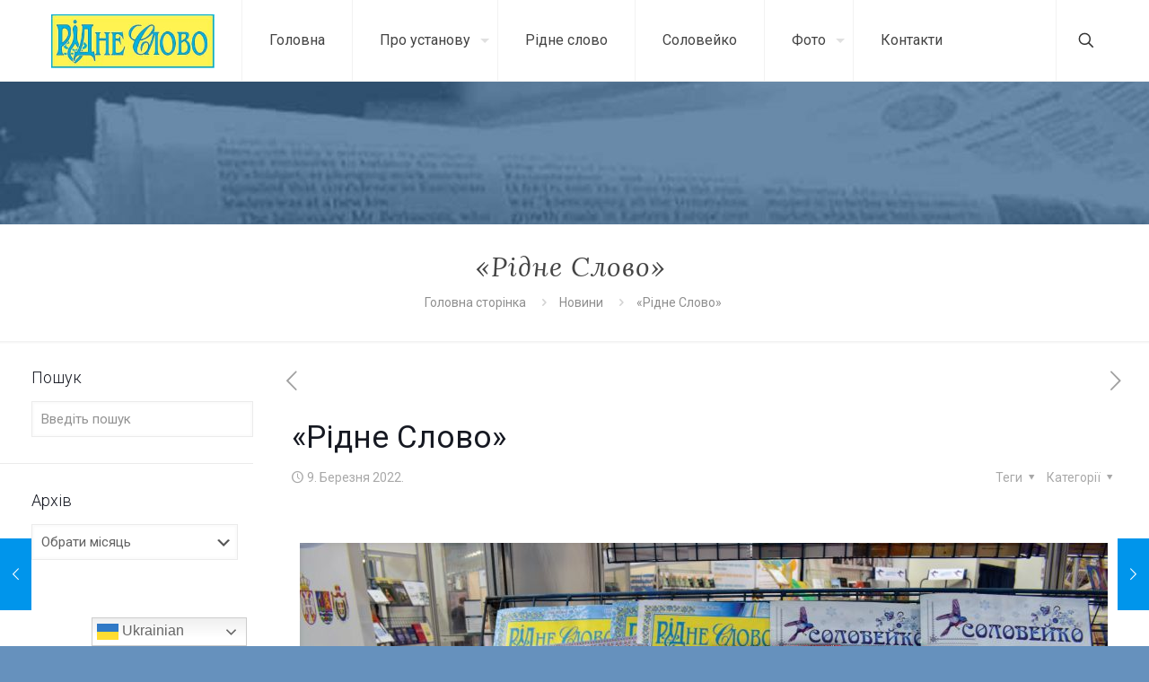

--- FILE ---
content_type: text/html; charset=UTF-8
request_url: https://www.ridneslovo.co.rs/2022/03/09/%D1%80%D1%96%D0%B4%D0%BD%D0%B5-%D1%81%D0%BB%D0%BE%D0%B2%D0%BE-2/
body_size: 178120
content:
<!DOCTYPE html>
<html lang="uk" class="no-js " itemscope itemtype="https://schema.org/Article" >

<head>

<meta charset="UTF-8" />
<meta name='robots' content='index, follow, max-image-preview:large, max-snippet:-1, max-video-preview:-1' />
<meta name="description" content="Званична интернет презентација"/>
<meta property="og:image" content="https://www.ridneslovo.co.rs/wp-content/uploads/2022/04/090322.jpg"/>
<meta property="og:url" content="https://www.ridneslovo.co.rs/2022/03/09/%D1%80%D1%96%D0%B4%D0%BD%D0%B5-%D1%81%D0%BB%D0%BE%D0%B2%D0%BE-2/"/>
<meta property="og:type" content="article"/>
<meta property="og:title" content="«Рідне Слово» "/>
<meta property="og:description" content="ВИДАВНИЦТВО «РІДНЕ СЛОВО» НА МІЖНАРОДНОМУ КНИЖКОВОМУ ЯРМАРКУ У НОВОМУ САДІ З 3 по 9 березня ц.р. в Новому Саді, після минулорічної паузи через ковід 19, проходив […]"/>
<link rel="alternate" hreflang="uk" href="https://www.ridneslovo.co.rs/2022/03/09/%D1%80%D1%96%D0%B4%D0%BD%D0%B5-%D1%81%D0%BB%D0%BE%D0%B2%D0%BE-2/"/>
<meta name="format-detection" content="telephone=no">
<meta name="viewport" content="width=device-width, initial-scale=1, maximum-scale=1" />
<link rel="shortcut icon" href="https://www.ridneslovo.co.rs/wp-content/uploads/2019/04/favicon.jpg" type="image/x-icon" />

	<!-- This site is optimized with the Yoast SEO plugin v23.3 - https://yoast.com/wordpress/plugins/seo/ -->
	<title>«Рідне Слово»  - РИДНЕ СЛОВО</title>
	<link rel="canonical" href="https://www.ridneslovo.co.rs/2022/03/09/рідне-слово-2/" />
	<meta property="og:locale" content="uk_UA" />
	<meta property="og:type" content="article" />
	<meta property="og:title" content="«Рідне Слово»  - РИДНЕ СЛОВО" />
	<meta property="og:description" content="ВИДАВНИЦТВО «РІДНЕ СЛОВО» НА МІЖНАРОДНОМУ КНИЖКОВОМУ ЯРМАРКУ У НОВОМУ САДІ З 3 по 9 березня ц.р. в Новому Саді, після минулорічної паузи через ковід 19, проходив […]" />
	<meta property="og:url" content="https://www.ridneslovo.co.rs/2022/03/09/рідне-слово-2/" />
	<meta property="og:site_name" content="РИДНЕ СЛОВО" />
	<meta property="article:published_time" content="2022-03-09T14:48:21+00:00" />
	<meta property="article:modified_time" content="2022-04-19T13:50:31+00:00" />
	<meta property="og:image" content="https://www.ridneslovo.co.rs/wp-content/uploads/2022/04/090322.jpg" />
	<meta property="og:image:width" content="900" />
	<meta property="og:image:height" content="600" />
	<meta property="og:image:type" content="image/jpeg" />
	<meta name="author" content="Urednik" />
	<meta name="twitter:card" content="summary_large_image" />
	<meta name="twitter:label1" content="Написано" />
	<meta name="twitter:data1" content="Urednik" />
	<meta name="twitter:label2" content="Прибл. час читання" />
	<meta name="twitter:data2" content="2 хвилини" />
	<script type="application/ld+json" class="yoast-schema-graph">{"@context":"https://schema.org","@graph":[{"@type":"WebPage","@id":"https://www.ridneslovo.co.rs/2022/03/09/%d1%80%d1%96%d0%b4%d0%bd%d0%b5-%d1%81%d0%bb%d0%be%d0%b2%d0%be-2/","url":"https://www.ridneslovo.co.rs/2022/03/09/%d1%80%d1%96%d0%b4%d0%bd%d0%b5-%d1%81%d0%bb%d0%be%d0%b2%d0%be-2/","name":"«Рідне Слово»  - РИДНЕ СЛОВО","isPartOf":{"@id":"https://www.ridneslovo.co.rs/#website"},"primaryImageOfPage":{"@id":"https://www.ridneslovo.co.rs/2022/03/09/%d1%80%d1%96%d0%b4%d0%bd%d0%b5-%d1%81%d0%bb%d0%be%d0%b2%d0%be-2/#primaryimage"},"image":{"@id":"https://www.ridneslovo.co.rs/2022/03/09/%d1%80%d1%96%d0%b4%d0%bd%d0%b5-%d1%81%d0%bb%d0%be%d0%b2%d0%be-2/#primaryimage"},"thumbnailUrl":"https://www.ridneslovo.co.rs/wp-content/uploads/2022/04/090322.jpg","datePublished":"2022-03-09T14:48:21+00:00","dateModified":"2022-04-19T13:50:31+00:00","author":{"@id":"https://www.ridneslovo.co.rs/#/schema/person/606351dc270e51b932ef137827cf0715"},"breadcrumb":{"@id":"https://www.ridneslovo.co.rs/2022/03/09/%d1%80%d1%96%d0%b4%d0%bd%d0%b5-%d1%81%d0%bb%d0%be%d0%b2%d0%be-2/#breadcrumb"},"inLanguage":"uk","potentialAction":[{"@type":"ReadAction","target":["https://www.ridneslovo.co.rs/2022/03/09/%d1%80%d1%96%d0%b4%d0%bd%d0%b5-%d1%81%d0%bb%d0%be%d0%b2%d0%be-2/"]}]},{"@type":"ImageObject","inLanguage":"uk","@id":"https://www.ridneslovo.co.rs/2022/03/09/%d1%80%d1%96%d0%b4%d0%bd%d0%b5-%d1%81%d0%bb%d0%be%d0%b2%d0%be-2/#primaryimage","url":"https://www.ridneslovo.co.rs/wp-content/uploads/2022/04/090322.jpg","contentUrl":"https://www.ridneslovo.co.rs/wp-content/uploads/2022/04/090322.jpg","width":900,"height":600},{"@type":"BreadcrumbList","@id":"https://www.ridneslovo.co.rs/2022/03/09/%d1%80%d1%96%d0%b4%d0%bd%d0%b5-%d1%81%d0%bb%d0%be%d0%b2%d0%be-2/#breadcrumb","itemListElement":[{"@type":"ListItem","position":1,"name":"Головна Сторінка","item":"https://www.ridneslovo.co.rs/"},{"@type":"ListItem","position":2,"name":"«Рідне Слово» "}]},{"@type":"WebSite","@id":"https://www.ridneslovo.co.rs/#website","url":"https://www.ridneslovo.co.rs/","name":"РИДНЕ СЛОВО","description":"Офіційний веб-сайт","potentialAction":[{"@type":"SearchAction","target":{"@type":"EntryPoint","urlTemplate":"https://www.ridneslovo.co.rs/?s={search_term_string}"},"query-input":"required name=search_term_string"}],"inLanguage":"uk"},{"@type":"Person","@id":"https://www.ridneslovo.co.rs/#/schema/person/606351dc270e51b932ef137827cf0715","name":"Urednik","image":{"@type":"ImageObject","inLanguage":"uk","@id":"https://www.ridneslovo.co.rs/#/schema/person/image/","url":"https://secure.gravatar.com/avatar/c372567843ba579e0102c231e868bdfa?s=96&d=mm&r=g","contentUrl":"https://secure.gravatar.com/avatar/c372567843ba579e0102c231e868bdfa?s=96&d=mm&r=g","caption":"Urednik"},"url":"https://www.ridneslovo.co.rs/author/urednik/"}]}</script>
	<!-- / Yoast SEO plugin. -->


<link rel='dns-prefetch' href='//fonts.googleapis.com' />
<link rel="alternate" type="application/rss+xml" title="РИДНЕ СЛОВО &raquo; стрічка" href="https://www.ridneslovo.co.rs/feed/" />
<script type="text/javascript">
/* <![CDATA[ */
window._wpemojiSettings = {"baseUrl":"https:\/\/s.w.org\/images\/core\/emoji\/14.0.0\/72x72\/","ext":".png","svgUrl":"https:\/\/s.w.org\/images\/core\/emoji\/14.0.0\/svg\/","svgExt":".svg","source":{"concatemoji":"https:\/\/www.ridneslovo.co.rs\/wp-includes\/js\/wp-emoji-release.min.js?ver=6.4.7"}};
/*! This file is auto-generated */
!function(i,n){var o,s,e;function c(e){try{var t={supportTests:e,timestamp:(new Date).valueOf()};sessionStorage.setItem(o,JSON.stringify(t))}catch(e){}}function p(e,t,n){e.clearRect(0,0,e.canvas.width,e.canvas.height),e.fillText(t,0,0);var t=new Uint32Array(e.getImageData(0,0,e.canvas.width,e.canvas.height).data),r=(e.clearRect(0,0,e.canvas.width,e.canvas.height),e.fillText(n,0,0),new Uint32Array(e.getImageData(0,0,e.canvas.width,e.canvas.height).data));return t.every(function(e,t){return e===r[t]})}function u(e,t,n){switch(t){case"flag":return n(e,"\ud83c\udff3\ufe0f\u200d\u26a7\ufe0f","\ud83c\udff3\ufe0f\u200b\u26a7\ufe0f")?!1:!n(e,"\ud83c\uddfa\ud83c\uddf3","\ud83c\uddfa\u200b\ud83c\uddf3")&&!n(e,"\ud83c\udff4\udb40\udc67\udb40\udc62\udb40\udc65\udb40\udc6e\udb40\udc67\udb40\udc7f","\ud83c\udff4\u200b\udb40\udc67\u200b\udb40\udc62\u200b\udb40\udc65\u200b\udb40\udc6e\u200b\udb40\udc67\u200b\udb40\udc7f");case"emoji":return!n(e,"\ud83e\udef1\ud83c\udffb\u200d\ud83e\udef2\ud83c\udfff","\ud83e\udef1\ud83c\udffb\u200b\ud83e\udef2\ud83c\udfff")}return!1}function f(e,t,n){var r="undefined"!=typeof WorkerGlobalScope&&self instanceof WorkerGlobalScope?new OffscreenCanvas(300,150):i.createElement("canvas"),a=r.getContext("2d",{willReadFrequently:!0}),o=(a.textBaseline="top",a.font="600 32px Arial",{});return e.forEach(function(e){o[e]=t(a,e,n)}),o}function t(e){var t=i.createElement("script");t.src=e,t.defer=!0,i.head.appendChild(t)}"undefined"!=typeof Promise&&(o="wpEmojiSettingsSupports",s=["flag","emoji"],n.supports={everything:!0,everythingExceptFlag:!0},e=new Promise(function(e){i.addEventListener("DOMContentLoaded",e,{once:!0})}),new Promise(function(t){var n=function(){try{var e=JSON.parse(sessionStorage.getItem(o));if("object"==typeof e&&"number"==typeof e.timestamp&&(new Date).valueOf()<e.timestamp+604800&&"object"==typeof e.supportTests)return e.supportTests}catch(e){}return null}();if(!n){if("undefined"!=typeof Worker&&"undefined"!=typeof OffscreenCanvas&&"undefined"!=typeof URL&&URL.createObjectURL&&"undefined"!=typeof Blob)try{var e="postMessage("+f.toString()+"("+[JSON.stringify(s),u.toString(),p.toString()].join(",")+"));",r=new Blob([e],{type:"text/javascript"}),a=new Worker(URL.createObjectURL(r),{name:"wpTestEmojiSupports"});return void(a.onmessage=function(e){c(n=e.data),a.terminate(),t(n)})}catch(e){}c(n=f(s,u,p))}t(n)}).then(function(e){for(var t in e)n.supports[t]=e[t],n.supports.everything=n.supports.everything&&n.supports[t],"flag"!==t&&(n.supports.everythingExceptFlag=n.supports.everythingExceptFlag&&n.supports[t]);n.supports.everythingExceptFlag=n.supports.everythingExceptFlag&&!n.supports.flag,n.DOMReady=!1,n.readyCallback=function(){n.DOMReady=!0}}).then(function(){return e}).then(function(){var e;n.supports.everything||(n.readyCallback(),(e=n.source||{}).concatemoji?t(e.concatemoji):e.wpemoji&&e.twemoji&&(t(e.twemoji),t(e.wpemoji)))}))}((window,document),window._wpemojiSettings);
/* ]]> */
</script>
<style id='wp-emoji-styles-inline-css' type='text/css'>

	img.wp-smiley, img.emoji {
		display: inline !important;
		border: none !important;
		box-shadow: none !important;
		height: 1em !important;
		width: 1em !important;
		margin: 0 0.07em !important;
		vertical-align: -0.1em !important;
		background: none !important;
		padding: 0 !important;
	}
</style>
<link rel='stylesheet' id='wp-block-library-css' href='https://www.ridneslovo.co.rs/wp-includes/css/dist/block-library/style.min.css?ver=6.4.7' type='text/css' media='all' />
<style id='classic-theme-styles-inline-css' type='text/css'>
/*! This file is auto-generated */
.wp-block-button__link{color:#fff;background-color:#32373c;border-radius:9999px;box-shadow:none;text-decoration:none;padding:calc(.667em + 2px) calc(1.333em + 2px);font-size:1.125em}.wp-block-file__button{background:#32373c;color:#fff;text-decoration:none}
</style>
<style id='global-styles-inline-css' type='text/css'>
body{--wp--preset--color--black: #000000;--wp--preset--color--cyan-bluish-gray: #abb8c3;--wp--preset--color--white: #ffffff;--wp--preset--color--pale-pink: #f78da7;--wp--preset--color--vivid-red: #cf2e2e;--wp--preset--color--luminous-vivid-orange: #ff6900;--wp--preset--color--luminous-vivid-amber: #fcb900;--wp--preset--color--light-green-cyan: #7bdcb5;--wp--preset--color--vivid-green-cyan: #00d084;--wp--preset--color--pale-cyan-blue: #8ed1fc;--wp--preset--color--vivid-cyan-blue: #0693e3;--wp--preset--color--vivid-purple: #9b51e0;--wp--preset--gradient--vivid-cyan-blue-to-vivid-purple: linear-gradient(135deg,rgba(6,147,227,1) 0%,rgb(155,81,224) 100%);--wp--preset--gradient--light-green-cyan-to-vivid-green-cyan: linear-gradient(135deg,rgb(122,220,180) 0%,rgb(0,208,130) 100%);--wp--preset--gradient--luminous-vivid-amber-to-luminous-vivid-orange: linear-gradient(135deg,rgba(252,185,0,1) 0%,rgba(255,105,0,1) 100%);--wp--preset--gradient--luminous-vivid-orange-to-vivid-red: linear-gradient(135deg,rgba(255,105,0,1) 0%,rgb(207,46,46) 100%);--wp--preset--gradient--very-light-gray-to-cyan-bluish-gray: linear-gradient(135deg,rgb(238,238,238) 0%,rgb(169,184,195) 100%);--wp--preset--gradient--cool-to-warm-spectrum: linear-gradient(135deg,rgb(74,234,220) 0%,rgb(151,120,209) 20%,rgb(207,42,186) 40%,rgb(238,44,130) 60%,rgb(251,105,98) 80%,rgb(254,248,76) 100%);--wp--preset--gradient--blush-light-purple: linear-gradient(135deg,rgb(255,206,236) 0%,rgb(152,150,240) 100%);--wp--preset--gradient--blush-bordeaux: linear-gradient(135deg,rgb(254,205,165) 0%,rgb(254,45,45) 50%,rgb(107,0,62) 100%);--wp--preset--gradient--luminous-dusk: linear-gradient(135deg,rgb(255,203,112) 0%,rgb(199,81,192) 50%,rgb(65,88,208) 100%);--wp--preset--gradient--pale-ocean: linear-gradient(135deg,rgb(255,245,203) 0%,rgb(182,227,212) 50%,rgb(51,167,181) 100%);--wp--preset--gradient--electric-grass: linear-gradient(135deg,rgb(202,248,128) 0%,rgb(113,206,126) 100%);--wp--preset--gradient--midnight: linear-gradient(135deg,rgb(2,3,129) 0%,rgb(40,116,252) 100%);--wp--preset--font-size--small: 13px;--wp--preset--font-size--medium: 20px;--wp--preset--font-size--large: 36px;--wp--preset--font-size--x-large: 42px;--wp--preset--spacing--20: 0.44rem;--wp--preset--spacing--30: 0.67rem;--wp--preset--spacing--40: 1rem;--wp--preset--spacing--50: 1.5rem;--wp--preset--spacing--60: 2.25rem;--wp--preset--spacing--70: 3.38rem;--wp--preset--spacing--80: 5.06rem;--wp--preset--shadow--natural: 6px 6px 9px rgba(0, 0, 0, 0.2);--wp--preset--shadow--deep: 12px 12px 50px rgba(0, 0, 0, 0.4);--wp--preset--shadow--sharp: 6px 6px 0px rgba(0, 0, 0, 0.2);--wp--preset--shadow--outlined: 6px 6px 0px -3px rgba(255, 255, 255, 1), 6px 6px rgba(0, 0, 0, 1);--wp--preset--shadow--crisp: 6px 6px 0px rgba(0, 0, 0, 1);}:where(.is-layout-flex){gap: 0.5em;}:where(.is-layout-grid){gap: 0.5em;}body .is-layout-flow > .alignleft{float: left;margin-inline-start: 0;margin-inline-end: 2em;}body .is-layout-flow > .alignright{float: right;margin-inline-start: 2em;margin-inline-end: 0;}body .is-layout-flow > .aligncenter{margin-left: auto !important;margin-right: auto !important;}body .is-layout-constrained > .alignleft{float: left;margin-inline-start: 0;margin-inline-end: 2em;}body .is-layout-constrained > .alignright{float: right;margin-inline-start: 2em;margin-inline-end: 0;}body .is-layout-constrained > .aligncenter{margin-left: auto !important;margin-right: auto !important;}body .is-layout-constrained > :where(:not(.alignleft):not(.alignright):not(.alignfull)){max-width: var(--wp--style--global--content-size);margin-left: auto !important;margin-right: auto !important;}body .is-layout-constrained > .alignwide{max-width: var(--wp--style--global--wide-size);}body .is-layout-flex{display: flex;}body .is-layout-flex{flex-wrap: wrap;align-items: center;}body .is-layout-flex > *{margin: 0;}body .is-layout-grid{display: grid;}body .is-layout-grid > *{margin: 0;}:where(.wp-block-columns.is-layout-flex){gap: 2em;}:where(.wp-block-columns.is-layout-grid){gap: 2em;}:where(.wp-block-post-template.is-layout-flex){gap: 1.25em;}:where(.wp-block-post-template.is-layout-grid){gap: 1.25em;}.has-black-color{color: var(--wp--preset--color--black) !important;}.has-cyan-bluish-gray-color{color: var(--wp--preset--color--cyan-bluish-gray) !important;}.has-white-color{color: var(--wp--preset--color--white) !important;}.has-pale-pink-color{color: var(--wp--preset--color--pale-pink) !important;}.has-vivid-red-color{color: var(--wp--preset--color--vivid-red) !important;}.has-luminous-vivid-orange-color{color: var(--wp--preset--color--luminous-vivid-orange) !important;}.has-luminous-vivid-amber-color{color: var(--wp--preset--color--luminous-vivid-amber) !important;}.has-light-green-cyan-color{color: var(--wp--preset--color--light-green-cyan) !important;}.has-vivid-green-cyan-color{color: var(--wp--preset--color--vivid-green-cyan) !important;}.has-pale-cyan-blue-color{color: var(--wp--preset--color--pale-cyan-blue) !important;}.has-vivid-cyan-blue-color{color: var(--wp--preset--color--vivid-cyan-blue) !important;}.has-vivid-purple-color{color: var(--wp--preset--color--vivid-purple) !important;}.has-black-background-color{background-color: var(--wp--preset--color--black) !important;}.has-cyan-bluish-gray-background-color{background-color: var(--wp--preset--color--cyan-bluish-gray) !important;}.has-white-background-color{background-color: var(--wp--preset--color--white) !important;}.has-pale-pink-background-color{background-color: var(--wp--preset--color--pale-pink) !important;}.has-vivid-red-background-color{background-color: var(--wp--preset--color--vivid-red) !important;}.has-luminous-vivid-orange-background-color{background-color: var(--wp--preset--color--luminous-vivid-orange) !important;}.has-luminous-vivid-amber-background-color{background-color: var(--wp--preset--color--luminous-vivid-amber) !important;}.has-light-green-cyan-background-color{background-color: var(--wp--preset--color--light-green-cyan) !important;}.has-vivid-green-cyan-background-color{background-color: var(--wp--preset--color--vivid-green-cyan) !important;}.has-pale-cyan-blue-background-color{background-color: var(--wp--preset--color--pale-cyan-blue) !important;}.has-vivid-cyan-blue-background-color{background-color: var(--wp--preset--color--vivid-cyan-blue) !important;}.has-vivid-purple-background-color{background-color: var(--wp--preset--color--vivid-purple) !important;}.has-black-border-color{border-color: var(--wp--preset--color--black) !important;}.has-cyan-bluish-gray-border-color{border-color: var(--wp--preset--color--cyan-bluish-gray) !important;}.has-white-border-color{border-color: var(--wp--preset--color--white) !important;}.has-pale-pink-border-color{border-color: var(--wp--preset--color--pale-pink) !important;}.has-vivid-red-border-color{border-color: var(--wp--preset--color--vivid-red) !important;}.has-luminous-vivid-orange-border-color{border-color: var(--wp--preset--color--luminous-vivid-orange) !important;}.has-luminous-vivid-amber-border-color{border-color: var(--wp--preset--color--luminous-vivid-amber) !important;}.has-light-green-cyan-border-color{border-color: var(--wp--preset--color--light-green-cyan) !important;}.has-vivid-green-cyan-border-color{border-color: var(--wp--preset--color--vivid-green-cyan) !important;}.has-pale-cyan-blue-border-color{border-color: var(--wp--preset--color--pale-cyan-blue) !important;}.has-vivid-cyan-blue-border-color{border-color: var(--wp--preset--color--vivid-cyan-blue) !important;}.has-vivid-purple-border-color{border-color: var(--wp--preset--color--vivid-purple) !important;}.has-vivid-cyan-blue-to-vivid-purple-gradient-background{background: var(--wp--preset--gradient--vivid-cyan-blue-to-vivid-purple) !important;}.has-light-green-cyan-to-vivid-green-cyan-gradient-background{background: var(--wp--preset--gradient--light-green-cyan-to-vivid-green-cyan) !important;}.has-luminous-vivid-amber-to-luminous-vivid-orange-gradient-background{background: var(--wp--preset--gradient--luminous-vivid-amber-to-luminous-vivid-orange) !important;}.has-luminous-vivid-orange-to-vivid-red-gradient-background{background: var(--wp--preset--gradient--luminous-vivid-orange-to-vivid-red) !important;}.has-very-light-gray-to-cyan-bluish-gray-gradient-background{background: var(--wp--preset--gradient--very-light-gray-to-cyan-bluish-gray) !important;}.has-cool-to-warm-spectrum-gradient-background{background: var(--wp--preset--gradient--cool-to-warm-spectrum) !important;}.has-blush-light-purple-gradient-background{background: var(--wp--preset--gradient--blush-light-purple) !important;}.has-blush-bordeaux-gradient-background{background: var(--wp--preset--gradient--blush-bordeaux) !important;}.has-luminous-dusk-gradient-background{background: var(--wp--preset--gradient--luminous-dusk) !important;}.has-pale-ocean-gradient-background{background: var(--wp--preset--gradient--pale-ocean) !important;}.has-electric-grass-gradient-background{background: var(--wp--preset--gradient--electric-grass) !important;}.has-midnight-gradient-background{background: var(--wp--preset--gradient--midnight) !important;}.has-small-font-size{font-size: var(--wp--preset--font-size--small) !important;}.has-medium-font-size{font-size: var(--wp--preset--font-size--medium) !important;}.has-large-font-size{font-size: var(--wp--preset--font-size--large) !important;}.has-x-large-font-size{font-size: var(--wp--preset--font-size--x-large) !important;}
.wp-block-navigation a:where(:not(.wp-element-button)){color: inherit;}
:where(.wp-block-post-template.is-layout-flex){gap: 1.25em;}:where(.wp-block-post-template.is-layout-grid){gap: 1.25em;}
:where(.wp-block-columns.is-layout-flex){gap: 2em;}:where(.wp-block-columns.is-layout-grid){gap: 2em;}
.wp-block-pullquote{font-size: 1.5em;line-height: 1.6;}
</style>
<link rel='stylesheet' id='contact-form-7-css' href='https://www.ridneslovo.co.rs/wp-content/plugins/contact-form-7/includes/css/styles.css?ver=5.9.8' type='text/css' media='all' />
<link rel='stylesheet' id='mfn-be-css' href='https://www.ridneslovo.co.rs/wp-content/themes/betheme/css/be.css?ver=28.1.11' type='text/css' media='all' />
<link rel='stylesheet' id='mfn-animations-css' href='https://www.ridneslovo.co.rs/wp-content/themes/betheme/assets/animations/animations.min.css?ver=28.1.11' type='text/css' media='all' />
<link rel='stylesheet' id='mfn-font-awesome-css' href='https://www.ridneslovo.co.rs/wp-content/themes/betheme/fonts/fontawesome/fontawesome.css?ver=28.1.11' type='text/css' media='all' />
<link rel='stylesheet' id='mfn-responsive-css' href='https://www.ridneslovo.co.rs/wp-content/themes/betheme/css/responsive.css?ver=28.1.11' type='text/css' media='all' />
<link rel='stylesheet' id='mfn-fonts-css' href='https://fonts.googleapis.com/css?family=Roboto%3A1%2C300%2C400%2C400italic%2C500%2C700%2C700italic%7CLora%3A1%2C300%2C400%2C400italic%2C500%2C700%2C700italic&#038;display=swap&#038;ver=6.4.7' type='text/css' media='all' />
<style id='mfn-dynamic-inline-css' type='text/css'>
html{background-image:url(https://www.ridneslovo.co.rs/wp-content/uploads/2020/06/bg_010620_3.jpg);background-repeat:no-repeat;background-position:center top;background-attachment:fixed}body:not(.template-slider) #Header_wrapper{background-image:url(https://www.ridneslovo.co.rs/wp-content/uploads/2023/01/baner_donji_080123.jpg);background-repeat:no-repeat;background-position:left top}
html{background-color:#6691bd}#Wrapper,#Content,.mfn-popup .mfn-popup-content,.mfn-off-canvas-sidebar .mfn-off-canvas-content-wrapper,.mfn-cart-holder,.mfn-header-login,#Top_bar .search_wrapper,#Top_bar .top_bar_right .mfn-live-search-box,.column_livesearch .mfn-live-search-wrapper,.column_livesearch .mfn-live-search-box{background-color:#ffffff}.layout-boxed.mfn-bebuilder-header.mfn-ui #Wrapper .mfn-only-sample-content{background-color:#ffffff}body:not(.template-slider) #Header{min-height:250px}body.header-below:not(.template-slider) #Header{padding-top:250px}#Footer .widgets_wrapper{padding:70px 0}.elementor-page.elementor-default #Content .the_content .section_wrapper{max-width:100%}.elementor-page.elementor-default #Content .section.the_content{width:100%}.elementor-page.elementor-default #Content .section_wrapper .the_content_wrapper{margin-left:0;margin-right:0;width:100%}body,span.date_label,.timeline_items li h3 span,input[type="date"],input[type="text"],input[type="password"],input[type="tel"],input[type="email"],input[type="url"],textarea,select,.offer_li .title h3,.mfn-menu-item-megamenu{font-family:"Roboto",-apple-system,BlinkMacSystemFont,"Segoe UI",Roboto,Oxygen-Sans,Ubuntu,Cantarell,"Helvetica Neue",sans-serif}.lead,.big{font-family:"Roboto",-apple-system,BlinkMacSystemFont,"Segoe UI",Roboto,Oxygen-Sans,Ubuntu,Cantarell,"Helvetica Neue",sans-serif}#menu > ul > li > a,#overlay-menu ul li a{font-family:"Roboto",-apple-system,BlinkMacSystemFont,"Segoe UI",Roboto,Oxygen-Sans,Ubuntu,Cantarell,"Helvetica Neue",sans-serif}#Subheader .title{font-family:"Lora",-apple-system,BlinkMacSystemFont,"Segoe UI",Roboto,Oxygen-Sans,Ubuntu,Cantarell,"Helvetica Neue",sans-serif}h1,h2,h3,h4,.text-logo #logo{font-family:"Roboto",-apple-system,BlinkMacSystemFont,"Segoe UI",Roboto,Oxygen-Sans,Ubuntu,Cantarell,"Helvetica Neue",sans-serif}h5,h6{font-family:"Roboto",-apple-system,BlinkMacSystemFont,"Segoe UI",Roboto,Oxygen-Sans,Ubuntu,Cantarell,"Helvetica Neue",sans-serif}blockquote{font-family:"Roboto",-apple-system,BlinkMacSystemFont,"Segoe UI",Roboto,Oxygen-Sans,Ubuntu,Cantarell,"Helvetica Neue",sans-serif}.chart_box .chart .num,.counter .desc_wrapper .number-wrapper,.how_it_works .image .number,.pricing-box .plan-header .price,.quick_fact .number-wrapper,.woocommerce .product div.entry-summary .price{font-family:"Roboto",-apple-system,BlinkMacSystemFont,"Segoe UI",Roboto,Oxygen-Sans,Ubuntu,Cantarell,"Helvetica Neue",sans-serif}body,.mfn-menu-item-megamenu{font-size:14px;line-height:25px;font-weight:400;letter-spacing:0px}.lead,.big{font-size:16px;line-height:28px;font-weight:400;letter-spacing:0px}#menu > ul > li > a,#overlay-menu ul li a{font-size:16px;font-weight:400;letter-spacing:0px}#overlay-menu ul li a{line-height:24px}#Subheader .title{font-size:30px;line-height:35px;font-weight:400;letter-spacing:1px;font-style:italic}h1,.text-logo #logo{font-size:48px;line-height:50px;font-weight:400;letter-spacing:0px}h2{font-size:21px;line-height:22px;font-weight:400;letter-spacing:0px}h3,.woocommerce ul.products li.product h3,.woocommerce #customer_login h2{font-size:25px;line-height:29px;font-weight:300;letter-spacing:0px}h4,.woocommerce .woocommerce-order-details__title,.woocommerce .wc-bacs-bank-details-heading,.woocommerce .woocommerce-customer-details h2{font-size:21px;line-height:25px;font-weight:500;letter-spacing:0px}h5{font-size:15px;line-height:25px;font-weight:700;letter-spacing:0px}h6{font-size:14px;line-height:25px;font-weight:400;letter-spacing:0px}#Intro .intro-title{font-size:70px;line-height:70px;font-weight:400;letter-spacing:0px}@media only screen and (min-width:768px) and (max-width:959px){body,.mfn-menu-item-megamenu{font-size:13px;line-height:21px;font-weight:400;letter-spacing:0px}.lead,.big{font-size:14px;line-height:24px;font-weight:400;letter-spacing:0px}#menu > ul > li > a,#overlay-menu ul li a{font-size:14px;font-weight:400;letter-spacing:0px}#overlay-menu ul li a{line-height:21px}#Subheader .title{font-size:26px;line-height:30px;font-weight:400;letter-spacing:1px;font-style:italic}h1,.text-logo #logo{font-size:41px;line-height:43px;font-weight:400;letter-spacing:0px}h2{font-size:18px;line-height:19px;font-weight:400;letter-spacing:0px}h3,.woocommerce ul.products li.product h3,.woocommerce #customer_login h2{font-size:21px;line-height:25px;font-weight:300;letter-spacing:0px}h4,.woocommerce .woocommerce-order-details__title,.woocommerce .wc-bacs-bank-details-heading,.woocommerce .woocommerce-customer-details h2{font-size:18px;line-height:21px;font-weight:500;letter-spacing:0px}h5{font-size:13px;line-height:21px;font-weight:700;letter-spacing:0px}h6{font-size:13px;line-height:21px;font-weight:400;letter-spacing:0px}#Intro .intro-title{font-size:60px;line-height:60px;font-weight:400;letter-spacing:0px}blockquote{font-size:15px}.chart_box .chart .num{font-size:45px;line-height:45px}.counter .desc_wrapper .number-wrapper{font-size:45px;line-height:45px}.counter .desc_wrapper .title{font-size:14px;line-height:18px}.faq .question .title{font-size:14px}.fancy_heading .title{font-size:38px;line-height:38px}.offer .offer_li .desc_wrapper .title h3{font-size:32px;line-height:32px}.offer_thumb_ul li.offer_thumb_li .desc_wrapper .title h3{font-size:32px;line-height:32px}.pricing-box .plan-header h2{font-size:27px;line-height:27px}.pricing-box .plan-header .price > span{font-size:40px;line-height:40px}.pricing-box .plan-header .price sup.currency{font-size:18px;line-height:18px}.pricing-box .plan-header .price sup.period{font-size:14px;line-height:14px}.quick_fact .number-wrapper{font-size:80px;line-height:80px}.trailer_box .desc h2{font-size:27px;line-height:27px}.widget > h3{font-size:17px;line-height:20px}}@media only screen and (min-width:480px) and (max-width:767px){body,.mfn-menu-item-megamenu{font-size:13px;line-height:19px;font-weight:400;letter-spacing:0px}.lead,.big{font-size:13px;line-height:21px;font-weight:400;letter-spacing:0px}#menu > ul > li > a,#overlay-menu ul li a{font-size:13px;font-weight:400;letter-spacing:0px}#overlay-menu ul li a{line-height:19.5px}#Subheader .title{font-size:23px;line-height:26px;font-weight:400;letter-spacing:1px;font-style:italic}h1,.text-logo #logo{font-size:36px;line-height:38px;font-weight:400;letter-spacing:0px}h2{font-size:16px;line-height:19px;font-weight:400;letter-spacing:0px}h3,.woocommerce ul.products li.product h3,.woocommerce #customer_login h2{font-size:19px;line-height:22px;font-weight:300;letter-spacing:0px}h4,.woocommerce .woocommerce-order-details__title,.woocommerce .wc-bacs-bank-details-heading,.woocommerce .woocommerce-customer-details h2{font-size:16px;line-height:19px;font-weight:500;letter-spacing:0px}h5{font-size:13px;line-height:19px;font-weight:700;letter-spacing:0px}h6{font-size:13px;line-height:19px;font-weight:400;letter-spacing:0px}#Intro .intro-title{font-size:53px;line-height:53px;font-weight:400;letter-spacing:0px}blockquote{font-size:14px}.chart_box .chart .num{font-size:40px;line-height:40px}.counter .desc_wrapper .number-wrapper{font-size:40px;line-height:40px}.counter .desc_wrapper .title{font-size:13px;line-height:16px}.faq .question .title{font-size:13px}.fancy_heading .title{font-size:34px;line-height:34px}.offer .offer_li .desc_wrapper .title h3{font-size:28px;line-height:28px}.offer_thumb_ul li.offer_thumb_li .desc_wrapper .title h3{font-size:28px;line-height:28px}.pricing-box .plan-header h2{font-size:24px;line-height:24px}.pricing-box .plan-header .price > span{font-size:34px;line-height:34px}.pricing-box .plan-header .price sup.currency{font-size:16px;line-height:16px}.pricing-box .plan-header .price sup.period{font-size:13px;line-height:13px}.quick_fact .number-wrapper{font-size:70px;line-height:70px}.trailer_box .desc h2{font-size:24px;line-height:24px}.widget > h3{font-size:16px;line-height:19px}}@media only screen and (max-width:479px){body,.mfn-menu-item-megamenu{font-size:13px;line-height:19px;font-weight:400;letter-spacing:0px}.lead,.big{font-size:13px;line-height:19px;font-weight:400;letter-spacing:0px}#menu > ul > li > a,#overlay-menu ul li a{font-size:13px;font-weight:400;letter-spacing:0px}#overlay-menu ul li a{line-height:19.5px}#Subheader .title{font-size:18px;line-height:21px;font-weight:400;letter-spacing:1px;font-style:italic}h1,.text-logo #logo{font-size:29px;line-height:30px;font-weight:400;letter-spacing:0px}h2{font-size:13px;line-height:19px;font-weight:400;letter-spacing:0px}h3,.woocommerce ul.products li.product h3,.woocommerce #customer_login h2{font-size:15px;line-height:19px;font-weight:300;letter-spacing:0px}h4,.woocommerce .woocommerce-order-details__title,.woocommerce .wc-bacs-bank-details-heading,.woocommerce .woocommerce-customer-details h2{font-size:13px;line-height:19px;font-weight:500;letter-spacing:0px}h5{font-size:13px;line-height:19px;font-weight:700;letter-spacing:0px}h6{font-size:13px;line-height:19px;font-weight:400;letter-spacing:0px}#Intro .intro-title{font-size:42px;line-height:42px;font-weight:400;letter-spacing:0px}blockquote{font-size:13px}.chart_box .chart .num{font-size:35px;line-height:35px}.counter .desc_wrapper .number-wrapper{font-size:35px;line-height:35px}.counter .desc_wrapper .title{font-size:13px;line-height:26px}.faq .question .title{font-size:13px}.fancy_heading .title{font-size:30px;line-height:30px}.offer .offer_li .desc_wrapper .title h3{font-size:26px;line-height:26px}.offer_thumb_ul li.offer_thumb_li .desc_wrapper .title h3{font-size:26px;line-height:26px}.pricing-box .plan-header h2{font-size:21px;line-height:21px}.pricing-box .plan-header .price > span{font-size:32px;line-height:32px}.pricing-box .plan-header .price sup.currency{font-size:14px;line-height:14px}.pricing-box .plan-header .price sup.period{font-size:13px;line-height:13px}.quick_fact .number-wrapper{font-size:60px;line-height:60px}.trailer_box .desc h2{font-size:21px;line-height:21px}.widget > h3{font-size:15px;line-height:18px}}.with_aside .sidebar.columns{width:23%}.with_aside .sections_group{width:77%}.aside_both .sidebar.columns{width:18%}.aside_both .sidebar.sidebar-1{margin-left:-82%}.aside_both .sections_group{width:64%;margin-left:18%}@media only screen and (min-width:1240px){#Wrapper,.with_aside .content_wrapper{max-width:1250px}body.layout-boxed.mfn-header-scrolled .mfn-header-tmpl.mfn-sticky-layout-width{max-width:1250px;left:0;right:0;margin-left:auto;margin-right:auto}body.layout-boxed:not(.mfn-header-scrolled) .mfn-header-tmpl.mfn-header-layout-width,body.layout-boxed .mfn-header-tmpl.mfn-header-layout-width:not(.mfn-hasSticky){max-width:1250px;left:0;right:0;margin-left:auto;margin-right:auto}body.layout-boxed.mfn-bebuilder-header.mfn-ui .mfn-only-sample-content{max-width:1250px;margin-left:auto;margin-right:auto}.section_wrapper,.container{max-width:1230px}.layout-boxed.header-boxed #Top_bar.is-sticky{max-width:1250px}}@media only screen and (max-width:767px){#Wrapper{max-width:calc(100% - 67px)}.content_wrapper .section_wrapper,.container,.four.columns .widget-area{max-width:550px !important;padding-left:33px;padding-right:33px}}body{--mfn-button-font-family:inherit;--mfn-button-font-size:14px;--mfn-button-font-weight:400;--mfn-button-font-style:inherit;--mfn-button-letter-spacing:0px;--mfn-button-padding:16px 20px 16px 20px;--mfn-button-border-width:0px;--mfn-button-border-radius:5px;--mfn-button-gap:10px;--mfn-button-transition:0.2s;--mfn-button-color:#747474;--mfn-button-color-hover:#747474;--mfn-button-bg:#eeee22;--mfn-button-bg-hover:#e1e115;--mfn-button-border-color:transparent;--mfn-button-border-color-hover:transparent;--mfn-button-icon-color:#747474;--mfn-button-icon-color-hover:#747474;--mfn-button-box-shadow:unset;--mfn-button-theme-color:#ffffff;--mfn-button-theme-color-hover:#ffffff;--mfn-button-theme-bg:#0095eb;--mfn-button-theme-bg-hover:#0088de;--mfn-button-theme-border-color:transparent;--mfn-button-theme-border-color-hover:transparent;--mfn-button-theme-icon-color:#ffffff;--mfn-button-theme-icon-color-hover:#ffffff;--mfn-button-theme-box-shadow:unset;--mfn-button-shop-color:#ffffff;--mfn-button-shop-color-hover:#ffffff;--mfn-button-shop-bg:#0095eb;--mfn-button-shop-bg-hover:#0088de;--mfn-button-shop-border-color:transparent;--mfn-button-shop-border-color-hover:transparent;--mfn-button-shop-icon-color:#626262;--mfn-button-shop-icon-color-hover:#626262;--mfn-button-shop-box-shadow:unset;--mfn-button-action-color:#747474;--mfn-button-action-color-hover:#747474;--mfn-button-action-bg:#f7f7f7;--mfn-button-action-bg-hover:#eaeaea;--mfn-button-action-border-color:transparent;--mfn-button-action-border-color-hover:transparent;--mfn-button-action-icon-color:#747474;--mfn-button-action-icon-color-hover:#747474;--mfn-button-action-box-shadow:unset}@media only screen and (max-width:959px){body{}}@media only screen and (max-width:768px){body{}}.mfn-cookies,.mfn-cookies-reopen{--mfn-gdpr2-container-text-color:#626262;--mfn-gdpr2-container-strong-color:#07070a;--mfn-gdpr2-container-bg:#ffffff;--mfn-gdpr2-container-overlay:rgba(25,37,48,0.6);--mfn-gdpr2-details-box-bg:#fbfbfb;--mfn-gdpr2-details-switch-bg:#00032a;--mfn-gdpr2-details-switch-bg-active:#5acb65;--mfn-gdpr2-tabs-text-color:#07070a;--mfn-gdpr2-tabs-text-color-active:#0089f7;--mfn-gdpr2-tabs-border:rgba(8,8,14,0.1);--mfn-gdpr2-buttons-box-bg:#fbfbfb;--mfn-gdpr2-reopen-background:#fff;--mfn-gdpr2-reopen-color:#222}#Top_bar #logo,.header-fixed #Top_bar #logo,.header-plain #Top_bar #logo,.header-transparent #Top_bar #logo{height:60px;line-height:60px;padding:15px 0}.logo-overflow #Top_bar:not(.is-sticky) .logo{height:90px}#Top_bar .menu > li > a{padding:15px 0}.menu-highlight:not(.header-creative) #Top_bar .menu > li > a{margin:20px 0}.header-plain:not(.menu-highlight) #Top_bar .menu > li > a span:not(.description){line-height:90px}.header-fixed #Top_bar .menu > li > a{padding:30px 0}@media only screen and (max-width:767px){.mobile-header-mini #Top_bar #logo{height:50px!important;line-height:50px!important;margin:5px 0}}#Top_bar #logo img.svg{width:100px}.image_frame,.wp-caption{border-width:0px}.alert{border-radius:0px}#Top_bar .top_bar_right .top-bar-right-input input{width:200px}.mfn-live-search-box .mfn-live-search-list{max-height:300px}#Side_slide{right:-250px;width:250px}#Side_slide.left{left:-250px}.blog-teaser li .desc-wrapper .desc{background-position-y:-1px}.mfn-free-delivery-info{--mfn-free-delivery-bar:#0095eb;--mfn-free-delivery-bg:rgba(0,0,0,0.1);--mfn-free-delivery-achieved:#0095eb}#back_to_top{background-color:#feef60}#back_to_top i{color:#1e73be}@media only screen and ( max-width:767px ){}@media only screen and (min-width:1240px){body:not(.header-simple) #Top_bar #menu{display:block!important}.tr-menu #Top_bar #menu{background:none!important}#Top_bar .menu > li > ul.mfn-megamenu > li{float:left}#Top_bar .menu > li > ul.mfn-megamenu > li.mfn-megamenu-cols-1{width:100%}#Top_bar .menu > li > ul.mfn-megamenu > li.mfn-megamenu-cols-2{width:50%}#Top_bar .menu > li > ul.mfn-megamenu > li.mfn-megamenu-cols-3{width:33.33%}#Top_bar .menu > li > ul.mfn-megamenu > li.mfn-megamenu-cols-4{width:25%}#Top_bar .menu > li > ul.mfn-megamenu > li.mfn-megamenu-cols-5{width:20%}#Top_bar .menu > li > ul.mfn-megamenu > li.mfn-megamenu-cols-6{width:16.66%}#Top_bar .menu > li > ul.mfn-megamenu > li > ul{display:block!important;position:inherit;left:auto;top:auto;border-width:0 1px 0 0}#Top_bar .menu > li > ul.mfn-megamenu > li:last-child > ul{border:0}#Top_bar .menu > li > ul.mfn-megamenu > li > ul li{width:auto}#Top_bar .menu > li > ul.mfn-megamenu a.mfn-megamenu-title{text-transform:uppercase;font-weight:400;background:none}#Top_bar .menu > li > ul.mfn-megamenu a .menu-arrow{display:none}.menuo-right #Top_bar .menu > li > ul.mfn-megamenu{left:0;width:98%!important;margin:0 1%;padding:20px 0}.menuo-right #Top_bar .menu > li > ul.mfn-megamenu-bg{box-sizing:border-box}#Top_bar .menu > li > ul.mfn-megamenu-bg{padding:20px 166px 20px 20px;background-repeat:no-repeat;background-position:right bottom}.rtl #Top_bar .menu > li > ul.mfn-megamenu-bg{padding-left:166px;padding-right:20px;background-position:left bottom}#Top_bar .menu > li > ul.mfn-megamenu-bg > li{background:none}#Top_bar .menu > li > ul.mfn-megamenu-bg > li a{border:none}#Top_bar .menu > li > ul.mfn-megamenu-bg > li > ul{background:none!important;-webkit-box-shadow:0 0 0 0;-moz-box-shadow:0 0 0 0;box-shadow:0 0 0 0}.mm-vertical #Top_bar .container{position:relative}.mm-vertical #Top_bar .top_bar_left{position:static}.mm-vertical #Top_bar .menu > li ul{box-shadow:0 0 0 0 transparent!important;background-image:none}.mm-vertical #Top_bar .menu > li > ul.mfn-megamenu{padding:20px 0}.mm-vertical.header-plain #Top_bar .menu > li > ul.mfn-megamenu{width:100%!important;margin:0}.mm-vertical #Top_bar .menu > li > ul.mfn-megamenu > li{display:table-cell;float:none!important;width:10%;padding:0 15px;border-right:1px solid rgba(0,0,0,0.05)}.mm-vertical #Top_bar .menu > li > ul.mfn-megamenu > li:last-child{border-right-width:0}.mm-vertical #Top_bar .menu > li > ul.mfn-megamenu > li.hide-border{border-right-width:0}.mm-vertical #Top_bar .menu > li > ul.mfn-megamenu > li a{border-bottom-width:0;padding:9px 15px;line-height:120%}.mm-vertical #Top_bar .menu > li > ul.mfn-megamenu a.mfn-megamenu-title{font-weight:700}.rtl .mm-vertical #Top_bar .menu > li > ul.mfn-megamenu > li:first-child{border-right-width:0}.rtl .mm-vertical #Top_bar .menu > li > ul.mfn-megamenu > li:last-child{border-right-width:1px}body.header-shop #Top_bar #menu{display:flex!important;background-color:transparent}.header-shop #Top_bar.is-sticky .top_bar_row_second{display:none}.header-plain:not(.menuo-right) #Header .top_bar_left{width:auto!important}.header-stack.header-center #Top_bar #menu{display:inline-block!important}.header-simple #Top_bar #menu{display:none;height:auto;width:300px;bottom:auto;top:100%;right:1px;position:absolute;margin:0}.header-simple #Header a.responsive-menu-toggle{display:block;right:10px}.header-simple #Top_bar #menu > ul{width:100%;float:left}.header-simple #Top_bar #menu ul li{width:100%;padding-bottom:0;border-right:0;position:relative}.header-simple #Top_bar #menu ul li a{padding:0 20px;margin:0;display:block;height:auto;line-height:normal;border:none}.header-simple #Top_bar #menu ul li a:not(.menu-toggle):after{display:none}.header-simple #Top_bar #menu ul li a span{border:none;line-height:44px;display:inline;padding:0}.header-simple #Top_bar #menu ul li.submenu .menu-toggle{display:block;position:absolute;right:0;top:0;width:44px;height:44px;line-height:44px;font-size:30px;font-weight:300;text-align:center;cursor:pointer;color:#444;opacity:0.33;transform:unset}.header-simple #Top_bar #menu ul li.submenu .menu-toggle:after{content:"+";position:static}.header-simple #Top_bar #menu ul li.hover > .menu-toggle:after{content:"-"}.header-simple #Top_bar #menu ul li.hover a{border-bottom:0}.header-simple #Top_bar #menu ul.mfn-megamenu li .menu-toggle{display:none}.header-simple #Top_bar #menu ul li ul{position:relative!important;left:0!important;top:0;padding:0;margin:0!important;width:auto!important;background-image:none}.header-simple #Top_bar #menu ul li ul li{width:100%!important;display:block;padding:0}.header-simple #Top_bar #menu ul li ul li a{padding:0 20px 0 30px}.header-simple #Top_bar #menu ul li ul li a .menu-arrow{display:none}.header-simple #Top_bar #menu ul li ul li a span{padding:0}.header-simple #Top_bar #menu ul li ul li a span:after{display:none!important}.header-simple #Top_bar .menu > li > ul.mfn-megamenu a.mfn-megamenu-title{text-transform:uppercase;font-weight:400}.header-simple #Top_bar .menu > li > ul.mfn-megamenu > li > ul{display:block!important;position:inherit;left:auto;top:auto}.header-simple #Top_bar #menu ul li ul li ul{border-left:0!important;padding:0;top:0}.header-simple #Top_bar #menu ul li ul li ul li a{padding:0 20px 0 40px}.rtl.header-simple #Top_bar #menu{left:1px;right:auto}.rtl.header-simple #Top_bar a.responsive-menu-toggle{left:10px;right:auto}.rtl.header-simple #Top_bar #menu ul li.submenu .menu-toggle{left:0;right:auto}.rtl.header-simple #Top_bar #menu ul li ul{left:auto!important;right:0!important}.rtl.header-simple #Top_bar #menu ul li ul li a{padding:0 30px 0 20px}.rtl.header-simple #Top_bar #menu ul li ul li ul li a{padding:0 40px 0 20px}.menu-highlight #Top_bar .menu > li{margin:0 2px}.menu-highlight:not(.header-creative) #Top_bar .menu > li > a{padding:0;-webkit-border-radius:5px;border-radius:5px}.menu-highlight #Top_bar .menu > li > a:after{display:none}.menu-highlight #Top_bar .menu > li > a span:not(.description){line-height:50px}.menu-highlight #Top_bar .menu > li > a span.description{display:none}.menu-highlight.header-stack #Top_bar .menu > li > a{margin:10px 0!important}.menu-highlight.header-stack #Top_bar .menu > li > a span:not(.description){line-height:40px}.menu-highlight.header-simple #Top_bar #menu ul li,.menu-highlight.header-creative #Top_bar #menu ul li{margin:0}.menu-highlight.header-simple #Top_bar #menu ul li > a,.menu-highlight.header-creative #Top_bar #menu ul li > a{-webkit-border-radius:0;border-radius:0}.menu-highlight:not(.header-fixed):not(.header-simple) #Top_bar.is-sticky .menu > li > a{margin:10px 0!important;padding:5px 0!important}.menu-highlight:not(.header-fixed):not(.header-simple) #Top_bar.is-sticky .menu > li > a span{line-height:30px!important}.header-modern.menu-highlight.menuo-right .menu_wrapper{margin-right:20px}.menu-line-below #Top_bar .menu > li > a:not(.menu-toggle):after{top:auto;bottom:-4px}.menu-line-below #Top_bar.is-sticky .menu > li > a:not(.menu-toggle):after{top:auto;bottom:-4px}.menu-line-below-80 #Top_bar:not(.is-sticky) .menu > li > a:not(.menu-toggle):after{height:4px;left:10%;top:50%;margin-top:20px;width:80%}.menu-line-below-80-1 #Top_bar:not(.is-sticky) .menu > li > a:not(.menu-toggle):after{height:1px;left:10%;top:50%;margin-top:20px;width:80%}.menu-link-color #Top_bar .menu > li > a:not(.menu-toggle):after{display:none!important}.menu-arrow-top #Top_bar .menu > li > a:after{background:none repeat scroll 0 0 rgba(0,0,0,0)!important;border-color:#ccc transparent transparent;border-style:solid;border-width:7px 7px 0;display:block;height:0;left:50%;margin-left:-7px;top:0!important;width:0}.menu-arrow-top #Top_bar.is-sticky .menu > li > a:after{top:0!important}.menu-arrow-bottom #Top_bar .menu > li > a:after{background:none!important;border-color:transparent transparent #ccc;border-style:solid;border-width:0 7px 7px;display:block;height:0;left:50%;margin-left:-7px;top:auto;bottom:0;width:0}.menu-arrow-bottom #Top_bar.is-sticky .menu > li > a:after{top:auto;bottom:0}.menuo-no-borders #Top_bar .menu > li > a span{border-width:0!important}.menuo-no-borders #Header_creative #Top_bar .menu > li > a span{border-bottom-width:0}.menuo-no-borders.header-plain #Top_bar a#header_cart,.menuo-no-borders.header-plain #Top_bar a#search_button,.menuo-no-borders.header-plain #Top_bar .wpml-languages,.menuo-no-borders.header-plain #Top_bar a.action_button{border-width:0}.menuo-right #Top_bar .menu_wrapper{float:right}.menuo-right.header-stack:not(.header-center) #Top_bar .menu_wrapper{margin-right:150px}body.header-creative{padding-left:50px}body.header-creative.header-open{padding-left:250px}body.error404,body.under-construction,body.elementor-maintenance-mode,body.template-blank,body.under-construction.header-rtl.header-creative.header-open{padding-left:0!important;padding-right:0!important}.header-creative.footer-fixed #Footer,.header-creative.footer-sliding #Footer,.header-creative.footer-stick #Footer.is-sticky{box-sizing:border-box;padding-left:50px}.header-open.footer-fixed #Footer,.header-open.footer-sliding #Footer,.header-creative.footer-stick #Footer.is-sticky{padding-left:250px}.header-rtl.header-creative.footer-fixed #Footer,.header-rtl.header-creative.footer-sliding #Footer,.header-rtl.header-creative.footer-stick #Footer.is-sticky{padding-left:0;padding-right:50px}.header-rtl.header-open.footer-fixed #Footer,.header-rtl.header-open.footer-sliding #Footer,.header-rtl.header-creative.footer-stick #Footer.is-sticky{padding-right:250px}#Header_creative{background-color:#fff;position:fixed;width:250px;height:100%;left:-200px;top:0;z-index:9002;-webkit-box-shadow:2px 0 4px 2px rgba(0,0,0,.15);box-shadow:2px 0 4px 2px rgba(0,0,0,.15)}#Header_creative .container{width:100%}#Header_creative .creative-wrapper{opacity:0;margin-right:50px}#Header_creative a.creative-menu-toggle{display:block;width:34px;height:34px;line-height:34px;font-size:22px;text-align:center;position:absolute;top:10px;right:8px;border-radius:3px}.admin-bar #Header_creative a.creative-menu-toggle{top:42px}#Header_creative #Top_bar{position:static;width:100%}#Header_creative #Top_bar .top_bar_left{width:100%!important;float:none}#Header_creative #Top_bar .logo{float:none;text-align:center;margin:15px 0}#Header_creative #Top_bar #menu{background-color:transparent}#Header_creative #Top_bar .menu_wrapper{float:none;margin:0 0 30px}#Header_creative #Top_bar .menu > li{width:100%;float:none;position:relative}#Header_creative #Top_bar .menu > li > a{padding:0;text-align:center}#Header_creative #Top_bar .menu > li > a:after{display:none}#Header_creative #Top_bar .menu > li > a span{border-right:0;border-bottom-width:1px;line-height:38px}#Header_creative #Top_bar .menu li ul{left:100%;right:auto;top:0;box-shadow:2px 2px 2px 0 rgba(0,0,0,0.03);-webkit-box-shadow:2px 2px 2px 0 rgba(0,0,0,0.03)}#Header_creative #Top_bar .menu > li > ul.mfn-megamenu{margin:0;width:700px!important}#Header_creative #Top_bar .menu > li > ul.mfn-megamenu > li > ul{left:0}#Header_creative #Top_bar .menu li ul li a{padding-top:9px;padding-bottom:8px}#Header_creative #Top_bar .menu li ul li ul{top:0}#Header_creative #Top_bar .menu > li > a span.description{display:block;font-size:13px;line-height:28px!important;clear:both}.menuo-arrows #Top_bar .menu > li.submenu > a > span:after{content:unset!important}#Header_creative #Top_bar .top_bar_right{width:100%!important;float:left;height:auto;margin-bottom:35px;text-align:center;padding:0 20px;top:0;-webkit-box-sizing:border-box;-moz-box-sizing:border-box;box-sizing:border-box}#Header_creative #Top_bar .top_bar_right:before{content:none}#Header_creative #Top_bar .top_bar_right .top_bar_right_wrapper{flex-wrap:wrap;justify-content:center}#Header_creative #Top_bar .top_bar_right .top-bar-right-icon,#Header_creative #Top_bar .top_bar_right .wpml-languages,#Header_creative #Top_bar .top_bar_right .top-bar-right-button,#Header_creative #Top_bar .top_bar_right .top-bar-right-input{min-height:30px;margin:5px}#Header_creative #Top_bar .search_wrapper{left:100%;top:auto}#Header_creative #Top_bar .banner_wrapper{display:block;text-align:center}#Header_creative #Top_bar .banner_wrapper img{max-width:100%;height:auto;display:inline-block}#Header_creative #Action_bar{display:none;position:absolute;bottom:0;top:auto;clear:both;padding:0 20px;box-sizing:border-box}#Header_creative #Action_bar .contact_details{width:100%;text-align:center;margin-bottom:20px}#Header_creative #Action_bar .contact_details li{padding:0}#Header_creative #Action_bar .social{float:none;text-align:center;padding:5px 0 15px}#Header_creative #Action_bar .social li{margin-bottom:2px}#Header_creative #Action_bar .social-menu{float:none;text-align:center}#Header_creative #Action_bar .social-menu li{border-color:rgba(0,0,0,.1)}#Header_creative .social li a{color:rgba(0,0,0,.5)}#Header_creative .social li a:hover{color:#000}#Header_creative .creative-social{position:absolute;bottom:10px;right:0;width:50px}#Header_creative .creative-social li{display:block;float:none;width:100%;text-align:center;margin-bottom:5px}.header-creative .fixed-nav.fixed-nav-prev{margin-left:50px}.header-creative.header-open .fixed-nav.fixed-nav-prev{margin-left:250px}.menuo-last #Header_creative #Top_bar .menu li.last ul{top:auto;bottom:0}.header-open #Header_creative{left:0}.header-open #Header_creative .creative-wrapper{opacity:1;margin:0!important}.header-open #Header_creative .creative-menu-toggle,.header-open #Header_creative .creative-social{display:none}.header-open #Header_creative #Action_bar{display:block}body.header-rtl.header-creative{padding-left:0;padding-right:50px}.header-rtl #Header_creative{left:auto;right:-200px}.header-rtl #Header_creative .creative-wrapper{margin-left:50px;margin-right:0}.header-rtl #Header_creative a.creative-menu-toggle{left:8px;right:auto}.header-rtl #Header_creative .creative-social{left:0;right:auto}.header-rtl #Footer #back_to_top.sticky{right:125px}.header-rtl #popup_contact{right:70px}.header-rtl #Header_creative #Top_bar .menu li ul{left:auto;right:100%}.header-rtl #Header_creative #Top_bar .search_wrapper{left:auto;right:100%}.header-rtl .fixed-nav.fixed-nav-prev{margin-left:0!important}.header-rtl .fixed-nav.fixed-nav-next{margin-right:50px}body.header-rtl.header-creative.header-open{padding-left:0;padding-right:250px!important}.header-rtl.header-open #Header_creative{left:auto;right:0}.header-rtl.header-open #Footer #back_to_top.sticky{right:325px}.header-rtl.header-open #popup_contact{right:270px}.header-rtl.header-open .fixed-nav.fixed-nav-next{margin-right:250px}#Header_creative.active{left:-1px}.header-rtl #Header_creative.active{left:auto;right:-1px}#Header_creative.active .creative-wrapper{opacity:1;margin:0}.header-creative .vc_row[data-vc-full-width]{padding-left:50px}.header-creative.header-open .vc_row[data-vc-full-width]{padding-left:250px}.header-open .vc_parallax .vc_parallax-inner{left:auto;width:calc(100% - 250px)}.header-open.header-rtl .vc_parallax .vc_parallax-inner{left:0;right:auto}#Header_creative.scroll{height:100%;overflow-y:auto}#Header_creative.scroll:not(.dropdown) .menu li ul{display:none!important}#Header_creative.scroll #Action_bar{position:static}#Header_creative.dropdown{outline:none}#Header_creative.dropdown #Top_bar .menu_wrapper{float:left;width:100%}#Header_creative.dropdown #Top_bar #menu ul li{position:relative;float:left}#Header_creative.dropdown #Top_bar #menu ul li a:not(.menu-toggle):after{display:none}#Header_creative.dropdown #Top_bar #menu ul li a span{line-height:38px;padding:0}#Header_creative.dropdown #Top_bar #menu ul li.submenu .menu-toggle{display:block;position:absolute;right:0;top:0;width:38px;height:38px;line-height:38px;font-size:26px;font-weight:300;text-align:center;cursor:pointer;color:#444;opacity:0.33;z-index:203}#Header_creative.dropdown #Top_bar #menu ul li.submenu .menu-toggle:after{content:"+";position:static}#Header_creative.dropdown #Top_bar #menu ul li.hover > .menu-toggle:after{content:"-"}#Header_creative.dropdown #Top_bar #menu ul.sub-menu li:not(:last-of-type) a{border-bottom:0}#Header_creative.dropdown #Top_bar #menu ul.mfn-megamenu li .menu-toggle{display:none}#Header_creative.dropdown #Top_bar #menu ul li ul{position:relative!important;left:0!important;top:0;padding:0;margin-left:0!important;width:auto!important;background-image:none}#Header_creative.dropdown #Top_bar #menu ul li ul li{width:100%!important}#Header_creative.dropdown #Top_bar #menu ul li ul li a{padding:0 10px;text-align:center}#Header_creative.dropdown #Top_bar #menu ul li ul li a .menu-arrow{display:none}#Header_creative.dropdown #Top_bar #menu ul li ul li a span{padding:0}#Header_creative.dropdown #Top_bar #menu ul li ul li a span:after{display:none!important}#Header_creative.dropdown #Top_bar .menu > li > ul.mfn-megamenu a.mfn-megamenu-title{text-transform:uppercase;font-weight:400}#Header_creative.dropdown #Top_bar .menu > li > ul.mfn-megamenu > li > ul{display:block!important;position:inherit;left:auto;top:auto}#Header_creative.dropdown #Top_bar #menu ul li ul li ul{border-left:0!important;padding:0;top:0}#Header_creative{transition:left .5s ease-in-out,right .5s ease-in-out}#Header_creative .creative-wrapper{transition:opacity .5s ease-in-out,margin 0s ease-in-out .5s}#Header_creative.active .creative-wrapper{transition:opacity .5s ease-in-out,margin 0s ease-in-out}}@media only screen and (min-width:1240px){#Top_bar.is-sticky{position:fixed!important;width:100%;left:0;top:-60px;height:60px;z-index:701;background:#fff;opacity:.97;-webkit-box-shadow:0 2px 5px 0 rgba(0,0,0,0.1);-moz-box-shadow:0 2px 5px 0 rgba(0,0,0,0.1);box-shadow:0 2px 5px 0 rgba(0,0,0,0.1)}.layout-boxed.header-boxed #Top_bar.is-sticky{left:50%;-webkit-transform:translateX(-50%);transform:translateX(-50%)}#Top_bar.is-sticky .top_bar_left,#Top_bar.is-sticky .top_bar_right,#Top_bar.is-sticky .top_bar_right:before{background:none;box-shadow:unset}#Top_bar.is-sticky .logo{width:auto;margin:0 30px 0 20px;padding:0}#Top_bar.is-sticky #logo,#Top_bar.is-sticky .custom-logo-link{padding:5px 0!important;height:50px!important;line-height:50px!important}.logo-no-sticky-padding #Top_bar.is-sticky #logo{height:60px!important;line-height:60px!important}#Top_bar.is-sticky #logo img.logo-main{display:none}#Top_bar.is-sticky #logo img.logo-sticky{display:inline;max-height:35px}.logo-sticky-width-auto #Top_bar.is-sticky #logo img.logo-sticky{width:auto}#Top_bar.is-sticky .menu_wrapper{clear:none}#Top_bar.is-sticky .menu_wrapper .menu > li > a{padding:15px 0}#Top_bar.is-sticky .menu > li > a,#Top_bar.is-sticky .menu > li > a span{line-height:30px}#Top_bar.is-sticky .menu > li > a:after{top:auto;bottom:-4px}#Top_bar.is-sticky .menu > li > a span.description{display:none}#Top_bar.is-sticky .secondary_menu_wrapper,#Top_bar.is-sticky .banner_wrapper{display:none}.header-overlay #Top_bar.is-sticky{display:none}.sticky-dark #Top_bar.is-sticky,.sticky-dark #Top_bar.is-sticky #menu{background:rgba(0,0,0,.8)}.sticky-dark #Top_bar.is-sticky .menu > li:not(.current-menu-item) > a{color:#fff}.sticky-dark #Top_bar.is-sticky .top_bar_right .top-bar-right-icon{color:rgba(255,255,255,.9)}.sticky-dark #Top_bar.is-sticky .top_bar_right .top-bar-right-icon svg .path{stroke:rgba(255,255,255,.9)}.sticky-dark #Top_bar.is-sticky .wpml-languages a.active,.sticky-dark #Top_bar.is-sticky .wpml-languages ul.wpml-lang-dropdown{background:rgba(0,0,0,0.1);border-color:rgba(0,0,0,0.1)}.sticky-white #Top_bar.is-sticky,.sticky-white #Top_bar.is-sticky #menu{background:rgba(255,255,255,.8)}.sticky-white #Top_bar.is-sticky .menu > li:not(.current-menu-item) > a{color:#222}.sticky-white #Top_bar.is-sticky .top_bar_right .top-bar-right-icon{color:rgba(0,0,0,.8)}.sticky-white #Top_bar.is-sticky .top_bar_right .top-bar-right-icon svg .path{stroke:rgba(0,0,0,.8)}.sticky-white #Top_bar.is-sticky .wpml-languages a.active,.sticky-white #Top_bar.is-sticky .wpml-languages ul.wpml-lang-dropdown{background:rgba(255,255,255,0.1);border-color:rgba(0,0,0,0.1)}}@media only screen and (min-width:768px) and (max-width:1240px){.header_placeholder{height:0!important}}@media only screen and (max-width:1239px){#Top_bar #menu{display:none;height:auto;width:300px;bottom:auto;top:100%;right:1px;position:absolute;margin:0}#Top_bar a.responsive-menu-toggle{display:block}#Top_bar #menu > ul{width:100%;float:left}#Top_bar #menu ul li{width:100%;padding-bottom:0;border-right:0;position:relative}#Top_bar #menu ul li a{padding:0 25px;margin:0;display:block;height:auto;line-height:normal;border:none}#Top_bar #menu ul li a:not(.menu-toggle):after{display:none}#Top_bar #menu ul li a span{border:none;line-height:44px;display:inline;padding:0}#Top_bar #menu ul li a span.description{margin:0 0 0 5px}#Top_bar #menu ul li.submenu .menu-toggle{display:block;position:absolute;right:15px;top:0;width:44px;height:44px;line-height:44px;font-size:30px;font-weight:300;text-align:center;cursor:pointer;color:#444;opacity:0.33;transform:unset}#Top_bar #menu ul li.submenu .menu-toggle:after{content:"+";position:static}#Top_bar #menu ul li.hover > .menu-toggle:after{content:"-"}#Top_bar #menu ul li.hover a{border-bottom:0}#Top_bar #menu ul li a span:after{display:none!important}#Top_bar #menu ul.mfn-megamenu li .menu-toggle{display:none}.menuo-arrows.keyboard-support #Top_bar .menu > li.submenu > a:not(.menu-toggle):after,.menuo-arrows:not(.keyboard-support) #Top_bar .menu > li.submenu > a:not(.menu-toggle)::after{display:none !important}#Top_bar #menu ul li ul{position:relative!important;left:0!important;top:0;padding:0;margin-left:0!important;width:auto!important;background-image:none!important;box-shadow:0 0 0 0 transparent!important;-webkit-box-shadow:0 0 0 0 transparent!important}#Top_bar #menu ul li ul li{width:100%!important}#Top_bar #menu ul li ul li a{padding:0 20px 0 35px}#Top_bar #menu ul li ul li a .menu-arrow{display:none}#Top_bar #menu ul li ul li a span{padding:0}#Top_bar #menu ul li ul li a span:after{display:none!important}#Top_bar .menu > li > ul.mfn-megamenu a.mfn-megamenu-title{text-transform:uppercase;font-weight:400}#Top_bar .menu > li > ul.mfn-megamenu > li > ul{display:block!important;position:inherit;left:auto;top:auto}#Top_bar #menu ul li ul li ul{border-left:0!important;padding:0;top:0}#Top_bar #menu ul li ul li ul li a{padding:0 20px 0 45px}#Header #menu > ul > li.current-menu-item > a,#Header #menu > ul > li.current_page_item > a,#Header #menu > ul > li.current-menu-parent > a,#Header #menu > ul > li.current-page-parent > a,#Header #menu > ul > li.current-menu-ancestor > a,#Header #menu > ul > li.current_page_ancestor > a{background:rgba(0,0,0,.02)}.rtl #Top_bar #menu{left:1px;right:auto}.rtl #Top_bar a.responsive-menu-toggle{left:20px;right:auto}.rtl #Top_bar #menu ul li.submenu .menu-toggle{left:15px;right:auto;border-left:none;border-right:1px solid #eee;transform:unset}.rtl #Top_bar #menu ul li ul{left:auto!important;right:0!important}.rtl #Top_bar #menu ul li ul li a{padding:0 30px 0 20px}.rtl #Top_bar #menu ul li ul li ul li a{padding:0 40px 0 20px}.header-stack .menu_wrapper a.responsive-menu-toggle{position:static!important;margin:11px 0!important}.header-stack .menu_wrapper #menu{left:0;right:auto}.rtl.header-stack #Top_bar #menu{left:auto;right:0}.admin-bar #Header_creative{top:32px}.header-creative.layout-boxed{padding-top:85px}.header-creative.layout-full-width #Wrapper{padding-top:60px}#Header_creative{position:fixed;width:100%;left:0!important;top:0;z-index:1001}#Header_creative .creative-wrapper{display:block!important;opacity:1!important}#Header_creative .creative-menu-toggle,#Header_creative .creative-social{display:none!important;opacity:1!important}#Header_creative #Top_bar{position:static;width:100%}#Header_creative #Top_bar .one{display:flex}#Header_creative #Top_bar #logo,#Header_creative #Top_bar .custom-logo-link{height:50px;line-height:50px;padding:5px 0}#Header_creative #Top_bar #logo img.logo-sticky{max-height:40px!important}#Header_creative #logo img.logo-main{display:none}#Header_creative #logo img.logo-sticky{display:inline-block}.logo-no-sticky-padding #Header_creative #Top_bar #logo{height:60px;line-height:60px;padding:0}.logo-no-sticky-padding #Header_creative #Top_bar #logo img.logo-sticky{max-height:60px!important}#Header_creative #Action_bar{display:none}#Header_creative #Top_bar .top_bar_right:before{content:none}#Header_creative.scroll{overflow:visible!important}}body{--mfn-clients-tiles-hover:#0095eb;--mfn-icon-box-icon:#698dc9;--mfn-sliding-box-bg:#0095eb;--mfn-woo-body-color:#626262;--mfn-woo-heading-color:#626262;--mfn-woo-themecolor:#0095eb;--mfn-woo-bg-themecolor:#0095eb;--mfn-woo-border-themecolor:#0095eb}#Header_wrapper,#Intro{background-color:#000119}#Subheader{background-color:rgba(255,255,255,1)}.header-classic #Action_bar,.header-fixed #Action_bar,.header-plain #Action_bar,.header-split #Action_bar,.header-shop #Action_bar,.header-shop-split #Action_bar,.header-stack #Action_bar{background-color:#00b2dd}#Sliding-top{background-color:#545454}#Sliding-top a.sliding-top-control{border-right-color:#545454}#Sliding-top.st-center a.sliding-top-control,#Sliding-top.st-left a.sliding-top-control{border-top-color:#545454}#Footer{background-color:#00b2dd}.grid .post-item,.masonry:not(.tiles) .post-item,.photo2 .post .post-desc-wrapper{background-color:transparent}.portfolio_group .portfolio-item .desc{background-color:transparent}.woocommerce ul.products li.product,.shop_slider .shop_slider_ul .shop_slider_li .item_wrapper .desc{background-color:transparent}body,ul.timeline_items,.icon_box a .desc,.icon_box a:hover .desc,.feature_list ul li a,.list_item a,.list_item a:hover,.widget_recent_entries ul li a,.flat_box a,.flat_box a:hover,.story_box .desc,.content_slider.carousel  ul li a .title,.content_slider.flat.description ul li .desc,.content_slider.flat.description ul li a .desc,.post-nav.minimal a i{color:#626262}.lead{color:#2e2e2e}.post-nav.minimal a svg{fill:#626262}.themecolor,.opening_hours .opening_hours_wrapper li span,.fancy_heading_icon .icon_top,.fancy_heading_arrows .icon-right-dir,.fancy_heading_arrows .icon-left-dir,.fancy_heading_line .title,.button-love a.mfn-love,.format-link .post-title .icon-link,.pager-single > span,.pager-single a:hover,.widget_meta ul,.widget_pages ul,.widget_rss ul,.widget_mfn_recent_comments ul li:after,.widget_archive ul,.widget_recent_comments ul li:after,.widget_nav_menu ul,.woocommerce ul.products li.product .price,.shop_slider .shop_slider_ul .item_wrapper .price,.woocommerce-page ul.products li.product .price,.widget_price_filter .price_label .from,.widget_price_filter .price_label .to,.woocommerce ul.product_list_widget li .quantity .amount,.woocommerce .product div.entry-summary .price,.woocommerce .product .woocommerce-variation-price .price,.woocommerce .star-rating span,#Error_404 .error_pic i,.style-simple #Filters .filters_wrapper ul li a:hover,.style-simple #Filters .filters_wrapper ul li.current-cat a,.style-simple .quick_fact .title,.mfn-cart-holder .mfn-ch-content .mfn-ch-product .woocommerce-Price-amount,.woocommerce .comment-form-rating p.stars a:before,.wishlist .wishlist-row .price,.search-results .search-item .post-product-price,.progress_icons.transparent .progress_icon.themebg{color:#0095eb}.mfn-wish-button.loved:not(.link) .path{fill:#0095eb;stroke:#0095eb}.themebg,#comments .commentlist > li .reply a.comment-reply-link,#Filters .filters_wrapper ul li a:hover,#Filters .filters_wrapper ul li.current-cat a,.fixed-nav .arrow,.offer_thumb .slider_pagination a:before,.offer_thumb .slider_pagination a.selected:after,.pager .pages a:hover,.pager .pages a.active,.pager .pages span.page-numbers.current,.pager-single span:after,.portfolio_group.exposure .portfolio-item .desc-inner .line,.Recent_posts ul li .desc:after,.Recent_posts ul li .photo .c,.slider_pagination a.selected,.slider_pagination .slick-active a,.slider_pagination a.selected:after,.slider_pagination .slick-active a:after,.testimonials_slider .slider_images,.testimonials_slider .slider_images a:after,.testimonials_slider .slider_images:before,#Top_bar .header-cart-count,#Top_bar .header-wishlist-count,.mfn-footer-stickymenu ul li a .header-wishlist-count,.mfn-footer-stickymenu ul li a .header-cart-count,.widget_categories ul,.widget_mfn_menu ul li a:hover,.widget_mfn_menu ul li.current-menu-item:not(.current-menu-ancestor) > a,.widget_mfn_menu ul li.current_page_item:not(.current_page_ancestor) > a,.widget_product_categories ul,.widget_recent_entries ul li:after,.woocommerce-account table.my_account_orders .order-number a,.woocommerce-MyAccount-navigation ul li.is-active a,.style-simple .accordion .question:after,.style-simple .faq .question:after,.style-simple .icon_box .desc_wrapper .title:before,.style-simple #Filters .filters_wrapper ul li a:after,.style-simple .trailer_box:hover .desc,.tp-bullets.simplebullets.round .bullet.selected,.tp-bullets.simplebullets.round .bullet.selected:after,.tparrows.default,.tp-bullets.tp-thumbs .bullet.selected:after{background-color:#0095eb}.Latest_news ul li .photo,.Recent_posts.blog_news ul li .photo,.style-simple .opening_hours .opening_hours_wrapper li label,.style-simple .timeline_items li:hover h3,.style-simple .timeline_items li:nth-child(even):hover h3,.style-simple .timeline_items li:hover .desc,.style-simple .timeline_items li:nth-child(even):hover,.style-simple .offer_thumb .slider_pagination a.selected{border-color:#0095eb}a{color:#0095eb}a:hover{color:#007cc3}*::-moz-selection{background-color:#0095eb;color:white}*::selection{background-color:#0095eb;color:white}.blockquote p.author span,.counter .desc_wrapper .title,.article_box .desc_wrapper p,.team .desc_wrapper p.subtitle,.pricing-box .plan-header p.subtitle,.pricing-box .plan-header .price sup.period,.chart_box p,.fancy_heading .inside,.fancy_heading_line .slogan,.post-meta,.post-meta a,.post-footer,.post-footer a span.label,.pager .pages a,.button-love a .label,.pager-single a,#comments .commentlist > li .comment-author .says,.fixed-nav .desc .date,.filters_buttons li.label,.Recent_posts ul li a .desc .date,.widget_recent_entries ul li .post-date,.tp_recent_tweets .twitter_time,.widget_price_filter .price_label,.shop-filters .woocommerce-result-count,.woocommerce ul.product_list_widget li .quantity,.widget_shopping_cart ul.product_list_widget li dl,.product_meta .posted_in,.woocommerce .shop_table .product-name .variation > dd,.shipping-calculator-button:after,.shop_slider .shop_slider_ul .item_wrapper .price del,.woocommerce .product .entry-summary .woocommerce-product-rating .woocommerce-review-link,.woocommerce .product.style-default .entry-summary .product_meta .tagged_as,.woocommerce .tagged_as,.wishlist .sku_wrapper,.woocommerce .column_product_rating .woocommerce-review-link,.woocommerce #reviews #comments ol.commentlist li .comment-text p.meta .woocommerce-review__verified,.woocommerce #reviews #comments ol.commentlist li .comment-text p.meta .woocommerce-review__dash,.woocommerce #reviews #comments ol.commentlist li .comment-text p.meta .woocommerce-review__published-date,.testimonials_slider .testimonials_slider_ul li .author span,.testimonials_slider .testimonials_slider_ul li .author span a,.Latest_news ul li .desc_footer,.share-simple-wrapper .icons a{color:#a8a8a8}h1,h1 a,h1 a:hover,.text-logo #logo{color:#161922}h2,h2 a,h2 a:hover{color:#161922}h3,h3 a,h3 a:hover{color:#161922}h4,h4 a,h4 a:hover,.style-simple .sliding_box .desc_wrapper h4{color:#161922}h5,h5 a,h5 a:hover{color:#161922}h6,h6 a,h6 a:hover,a.content_link .title{color:#161922}.woocommerce #customer_login h2{color:#161922} .woocommerce .woocommerce-order-details__title,.woocommerce .wc-bacs-bank-details-heading,.woocommerce .woocommerce-customer-details h2,.woocommerce #respond .comment-reply-title,.woocommerce #reviews #comments ol.commentlist li .comment-text p.meta .woocommerce-review__author{color:#161922} .dropcap,.highlight:not(.highlight_image){background-color:#0095eb}a.mfn-link{color:#656B6F}a.mfn-link-2 span,a:hover.mfn-link-2 span:before,a.hover.mfn-link-2 span:before,a.mfn-link-5 span,a.mfn-link-8:after,a.mfn-link-8:before{background:#0095eb}a:hover.mfn-link{color:#0095eb}a.mfn-link-2 span:before,a:hover.mfn-link-4:before,a:hover.mfn-link-4:after,a.hover.mfn-link-4:before,a.hover.mfn-link-4:after,a.mfn-link-5:before,a.mfn-link-7:after,a.mfn-link-7:before{background:#007cc3}a.mfn-link-6:before{border-bottom-color:#007cc3}a.mfn-link svg .path{stroke:#0095eb}.column_column ul,.column_column ol,.the_content_wrapper:not(.is-elementor) ul,.the_content_wrapper:not(.is-elementor) ol{color:#737E86}hr.hr_color,.hr_color hr,.hr_dots span{color:#0095eb;background:#0095eb}.hr_zigzag i{color:#0095eb}.highlight-left:after,.highlight-right:after{background:#0095eb}@media only screen and (max-width:767px){.highlight-left .wrap:first-child,.highlight-right .wrap:last-child{background:#0095eb}}#Header .top_bar_left,.header-classic #Top_bar,.header-plain #Top_bar,.header-stack #Top_bar,.header-split #Top_bar,.header-shop #Top_bar,.header-shop-split #Top_bar,.header-fixed #Top_bar,.header-below #Top_bar,#Header_creative,#Top_bar #menu,.sticky-tb-color #Top_bar.is-sticky{background-color:#ffffff}#Top_bar .wpml-languages a.active,#Top_bar .wpml-languages ul.wpml-lang-dropdown{background-color:#ffffff}#Top_bar .top_bar_right:before{background-color:#e3e3e3}#Header .top_bar_right{background-color:#f5f5f5}#Top_bar .top_bar_right .top-bar-right-icon,#Top_bar .top_bar_right .top-bar-right-icon svg .path{color:#333333;stroke:#333333}#Top_bar .menu > li > a,#Top_bar #menu ul li.submenu .menu-toggle{color:#444444}#Top_bar .menu > li.current-menu-item > a,#Top_bar .menu > li.current_page_item > a,#Top_bar .menu > li.current-menu-parent > a,#Top_bar .menu > li.current-page-parent > a,#Top_bar .menu > li.current-menu-ancestor > a,#Top_bar .menu > li.current-page-ancestor > a,#Top_bar .menu > li.current_page_ancestor > a,#Top_bar .menu > li.hover > a{color:#0095eb}#Top_bar .menu > li a:not(.menu-toggle):after{background:#0095eb}.menuo-arrows #Top_bar .menu > li.submenu > a > span:not(.description)::after{border-top-color:#444444}#Top_bar .menu > li.current-menu-item.submenu > a > span:not(.description)::after,#Top_bar .menu > li.current_page_item.submenu > a > span:not(.description)::after,#Top_bar .menu > li.current-menu-parent.submenu > a > span:not(.description)::after,#Top_bar .menu > li.current-page-parent.submenu > a > span:not(.description)::after,#Top_bar .menu > li.current-menu-ancestor.submenu > a > span:not(.description)::after,#Top_bar .menu > li.current-page-ancestor.submenu > a > span:not(.description)::after,#Top_bar .menu > li.current_page_ancestor.submenu > a > span:not(.description)::after,#Top_bar .menu > li.hover.submenu > a > span:not(.description)::after{border-top-color:#0095eb}.menu-highlight #Top_bar #menu > ul > li.current-menu-item > a,.menu-highlight #Top_bar #menu > ul > li.current_page_item > a,.menu-highlight #Top_bar #menu > ul > li.current-menu-parent > a,.menu-highlight #Top_bar #menu > ul > li.current-page-parent > a,.menu-highlight #Top_bar #menu > ul > li.current-menu-ancestor > a,.menu-highlight #Top_bar #menu > ul > li.current-page-ancestor > a,.menu-highlight #Top_bar #menu > ul > li.current_page_ancestor > a,.menu-highlight #Top_bar #menu > ul > li.hover > a{background:#F2F2F2}.menu-arrow-bottom #Top_bar .menu > li > a:after{border-bottom-color:#0095eb}.menu-arrow-top #Top_bar .menu > li > a:after{border-top-color:#0095eb}.header-plain #Top_bar .menu > li.current-menu-item > a,.header-plain #Top_bar .menu > li.current_page_item > a,.header-plain #Top_bar .menu > li.current-menu-parent > a,.header-plain #Top_bar .menu > li.current-page-parent > a,.header-plain #Top_bar .menu > li.current-menu-ancestor > a,.header-plain #Top_bar .menu > li.current-page-ancestor > a,.header-plain #Top_bar .menu > li.current_page_ancestor > a,.header-plain #Top_bar .menu > li.hover > a,.header-plain #Top_bar .wpml-languages:hover,.header-plain #Top_bar .wpml-languages ul.wpml-lang-dropdown{background:#F2F2F2;color:#0095eb}.header-plain #Top_bar .top_bar_right .top-bar-right-icon:hover{background:#F2F2F2}.header-plain #Top_bar,.header-plain #Top_bar .menu > li > a span:not(.description),.header-plain #Top_bar .top_bar_right .top-bar-right-icon,.header-plain #Top_bar .top_bar_right .top-bar-right-button,.header-plain #Top_bar .top_bar_right .top-bar-right-input,.header-plain #Top_bar .wpml-languages{border-color:#F2F2F2}#Top_bar .menu > li ul{background-color:#F2F2F2}#Top_bar .menu > li ul li a{color:#5f5f5f}#Top_bar .menu > li ul li a:hover,#Top_bar .menu > li ul li.hover > a{color:#2e2e2e}.overlay-menu-toggle{color:#0095eb !important;background:transparent}#Overlay{background:rgba(0,149,235,0.95)}#overlay-menu ul li a,.header-overlay .overlay-menu-toggle.focus{color:#FFFFFF}#overlay-menu ul li.current-menu-item > a,#overlay-menu ul li.current_page_item > a,#overlay-menu ul li.current-menu-parent > a,#overlay-menu ul li.current-page-parent > a,#overlay-menu ul li.current-menu-ancestor > a,#overlay-menu ul li.current-page-ancestor > a,#overlay-menu ul li.current_page_ancestor > a{color:#B1DCFB}#Top_bar .responsive-menu-toggle,#Header_creative .creative-menu-toggle,#Header_creative .responsive-menu-toggle{color:#0095eb;background:transparent}.mfn-footer-stickymenu{background-color:#ffffff}.mfn-footer-stickymenu ul li a,.mfn-footer-stickymenu ul li a .path{color:#333333;stroke:#333333}#Side_slide{background-color:#191919;border-color:#191919}#Side_slide,#Side_slide #menu ul li.submenu .menu-toggle,#Side_slide .search-wrapper input.field,#Side_slide a:not(.button){color:#A6A6A6}#Side_slide .extras .extras-wrapper a svg .path{stroke:#A6A6A6}#Side_slide #menu ul li.hover > .menu-toggle,#Side_slide a.active,#Side_slide a:not(.button):hover{color:#FFFFFF}#Side_slide .extras .extras-wrapper a:hover svg .path{stroke:#FFFFFF}#Side_slide #menu ul li.current-menu-item > a,#Side_slide #menu ul li.current_page_item > a,#Side_slide #menu ul li.current-menu-parent > a,#Side_slide #menu ul li.current-page-parent > a,#Side_slide #menu ul li.current-menu-ancestor > a,#Side_slide #menu ul li.current-page-ancestor > a,#Side_slide #menu ul li.current_page_ancestor > a,#Side_slide #menu ul li.hover > a,#Side_slide #menu ul li:hover > a{color:#FFFFFF}#Action_bar .contact_details{color:#ffffff}#Action_bar .contact_details a{color:#ffffff}#Action_bar .contact_details a:hover{color:#faf9f9}#Action_bar .social li a,#Header_creative .social li a,#Action_bar:not(.creative) .social-menu a{color:#1e73be}#Action_bar .social li a:hover,#Header_creative .social li a:hover,#Action_bar:not(.creative) .social-menu a:hover{color:#FFFFFF}#Subheader .title{color:#444444}#Subheader ul.breadcrumbs li,#Subheader ul.breadcrumbs li a{color:rgba(68,68,68,0.6)}.mfn-footer,.mfn-footer .widget_recent_entries ul li a{color:#095061}.mfn-footer a:not(.button,.icon_bar,.mfn-btn,.mfn-option-btn){color:#ffffff}.mfn-footer a:not(.button,.icon_bar,.mfn-btn,.mfn-option-btn):hover{color:#f7f7f7}.mfn-footer h1,.mfn-footer h1 a,.mfn-footer h1 a:hover,.mfn-footer h2,.mfn-footer h2 a,.mfn-footer h2 a:hover,.mfn-footer h3,.mfn-footer h3 a,.mfn-footer h3 a:hover,.mfn-footer h4,.mfn-footer h4 a,.mfn-footer h4 a:hover,.mfn-footer h5,.mfn-footer h5 a,.mfn-footer h5 a:hover,.mfn-footer h6,.mfn-footer h6 a,.mfn-footer h6 a:hover{color:#ffffff}.mfn-footer .themecolor,.mfn-footer .widget_meta ul,.mfn-footer .widget_pages ul,.mfn-footer .widget_rss ul,.mfn-footer .widget_mfn_recent_comments ul li:after,.mfn-footer .widget_archive ul,.mfn-footer .widget_recent_comments ul li:after,.mfn-footer .widget_nav_menu ul,.mfn-footer .widget_price_filter .price_label .from,.mfn-footer .widget_price_filter .price_label .to,.mfn-footer .star-rating span{color:#0095eb}.mfn-footer .themebg,.mfn-footer .widget_categories ul,.mfn-footer .Recent_posts ul li .desc:after,.mfn-footer .Recent_posts ul li .photo .c,.mfn-footer .widget_recent_entries ul li:after,.mfn-footer .widget_mfn_menu ul li a:hover,.mfn-footer .widget_product_categories ul{background-color:#0095eb}.mfn-footer .Recent_posts ul li a .desc .date,.mfn-footer .widget_recent_entries ul li .post-date,.mfn-footer .tp_recent_tweets .twitter_time,.mfn-footer .widget_price_filter .price_label,.mfn-footer .shop-filters .woocommerce-result-count,.mfn-footer ul.product_list_widget li .quantity,.mfn-footer .widget_shopping_cart ul.product_list_widget li dl{color:#a8a8a8}.mfn-footer .footer_copy .social li a,.mfn-footer .footer_copy .social-menu a{color:#ffffff}.mfn-footer .footer_copy .social li a:hover,.mfn-footer .footer_copy .social-menu a:hover{color:#FFFFFF}.mfn-footer .footer_copy{border-top-color:rgba(255,255,255,.1)}#Sliding-top,#Sliding-top .widget_recent_entries ul li a{color:#cccccc}#Sliding-top a{color:#0095eb}#Sliding-top a:hover{color:#007cc3}#Sliding-top h1,#Sliding-top h1 a,#Sliding-top h1 a:hover,#Sliding-top h2,#Sliding-top h2 a,#Sliding-top h2 a:hover,#Sliding-top h3,#Sliding-top h3 a,#Sliding-top h3 a:hover,#Sliding-top h4,#Sliding-top h4 a,#Sliding-top h4 a:hover,#Sliding-top h5,#Sliding-top h5 a,#Sliding-top h5 a:hover,#Sliding-top h6,#Sliding-top h6 a,#Sliding-top h6 a:hover{color:#ffffff}#Sliding-top .themecolor,#Sliding-top .widget_meta ul,#Sliding-top .widget_pages ul,#Sliding-top .widget_rss ul,#Sliding-top .widget_mfn_recent_comments ul li:after,#Sliding-top .widget_archive ul,#Sliding-top .widget_recent_comments ul li:after,#Sliding-top .widget_nav_menu ul,#Sliding-top .widget_price_filter .price_label .from,#Sliding-top .widget_price_filter .price_label .to,#Sliding-top .star-rating span{color:#0095eb}#Sliding-top .themebg,#Sliding-top .widget_categories ul,#Sliding-top .Recent_posts ul li .desc:after,#Sliding-top .Recent_posts ul li .photo .c,#Sliding-top .widget_recent_entries ul li:after,#Sliding-top .widget_mfn_menu ul li a:hover,#Sliding-top .widget_product_categories ul{background-color:#0095eb}#Sliding-top .Recent_posts ul li a .desc .date,#Sliding-top .widget_recent_entries ul li .post-date,#Sliding-top .tp_recent_tweets .twitter_time,#Sliding-top .widget_price_filter .price_label,#Sliding-top .shop-filters .woocommerce-result-count,#Sliding-top ul.product_list_widget li .quantity,#Sliding-top .widget_shopping_cart ul.product_list_widget li dl{color:#a8a8a8}blockquote,blockquote a,blockquote a:hover{color:#444444}.portfolio_group.masonry-hover .portfolio-item .masonry-hover-wrapper .hover-desc,.masonry.tiles .post-item .post-desc-wrapper .post-desc .post-title:after,.masonry.tiles .post-item.no-img,.masonry.tiles .post-item.format-quote,.blog-teaser li .desc-wrapper .desc .post-title:after,.blog-teaser li.no-img,.blog-teaser li.format-quote{background:#0095eb}.image_frame .image_wrapper .image_links a{background:#0095eb;color:#ffffff;border-color:transparent}.image_frame .image_wrapper .image_links a.loading:after{border-color:#ffffff}.image_frame .image_wrapper .image_links a .path{stroke:#ffffff}.image_frame .image_wrapper .image_links a.mfn-wish-button.loved .path{fill:#ffffff;stroke:#ffffff}.image_frame .image_wrapper .image_links a.mfn-wish-button.loved:hover .path{fill:#ffffff;stroke:#ffffff}.image_frame .image_wrapper .image_links a:hover{background:#0095eb;color:#ffffff;border-color:transparent}.image_frame .image_wrapper .image_links a:hover .path{stroke:#ffffff}.image_frame{border-color:#f8f8f8}.image_frame .image_wrapper .mask::after{background:rgba(0,0,0,.15)}.counter .icon_wrapper i{color:#0095eb}.quick_fact .number-wrapper .number{color:#0095eb}.mfn-countdown{--mfn-countdown-number-color:#0095eb}.progress_bars .bars_list li .bar .progress{background-color:#0095eb}a:hover.icon_bar{color:#0095eb !important}a.content_link,a:hover.content_link{color:#0095eb}a.content_link:before{border-bottom-color:#0095eb}a.content_link:after{border-color:#0095eb}.mcb-item-contact_box-inner,.mcb-item-info_box-inner,.column_column .get_in_touch,.google-map-contact-wrapper{background-color:#0095eb}.google-map-contact-wrapper .get_in_touch:after{border-top-color:#0095eb}.timeline_items li h3:before,.timeline_items:after,.timeline .post-item:before{border-color:#0095eb}.how_it_works .image_wrapper .number{background:#0095eb}.trailer_box .desc .subtitle,.trailer_box.plain .desc .line{background-color:#0095eb}.trailer_box.plain .desc .subtitle{color:#0095eb}.icon_box .icon_wrapper,.icon_box a .icon_wrapper,.style-simple .icon_box:hover .icon_wrapper{color:#698dc9}.icon_box:hover .icon_wrapper:before,.icon_box a:hover .icon_wrapper:before{background-color:#698dc9}.list_item.lists_1 .list_left{background-color:#eeee22}.list_item .list_left{color:#eeee22}.feature_list ul li .icon i{color:#eeee22}.feature_list ul li:hover,.feature_list ul li:hover a{background:#eeee22}table th{color:#444444}.ui-tabs .ui-tabs-nav li a,.accordion .question > .title,.faq .question > .title,.fake-tabs > ul li a{color:#444444}.ui-tabs .ui-tabs-nav li.ui-state-active a,.accordion .question.active > .title > .acc-icon-plus,.accordion .question.active > .title > .acc-icon-minus,.accordion .question.active > .title,.faq .question.active > .title > .acc-icon-plus,.faq .question.active > .title,.fake-tabs > ul li.active a{color:#0095eb}.ui-tabs .ui-tabs-nav li.ui-state-active a:after,.fake-tabs > ul li a:after,.fake-tabs > ul li a .number{background:#0095eb}body.table-hover:not(.woocommerce-page) table tr:hover td{background:#0095eb}.pricing-box .plan-header .price sup.currency,.pricing-box .plan-header .price > span{color:#0095eb}.pricing-box .plan-inside ul li .yes{background:#0095eb}.pricing-box-box.pricing-box-featured{background:#0095eb}.alert_warning{background:#fef8ea}.alert_warning,.alert_warning a,.alert_warning a:hover,.alert_warning a.close .icon{color:#8a5b20}.alert_warning .path{stroke:#8a5b20}.alert_error{background:#fae9e8}.alert_error,.alert_error a,.alert_error a:hover,.alert_error a.close .icon{color:#962317}.alert_error .path{stroke:#962317}.alert_info{background:#efefef}.alert_info,.alert_info a,.alert_info a:hover,.alert_info a.close .icon{color:#57575b}.alert_info .path{stroke:#57575b}.alert_success{background:#eaf8ef}.alert_success,.alert_success a,.alert_success a:hover,.alert_success a.close .icon{color:#3a8b5b}.alert_success .path{stroke:#3a8b5b}input[type="date"],input[type="email"],input[type="number"],input[type="password"],input[type="search"],input[type="tel"],input[type="text"],input[type="url"],select,textarea,.woocommerce .quantity input.qty,.wp-block-search input[type="search"],.dark input[type="email"],.dark input[type="password"],.dark input[type="tel"],.dark input[type="text"],.dark select,.dark textarea{color:#626262;background-color:rgba(255,255,255,1);border-color:#EBEBEB}.wc-block-price-filter__controls input{border-color:#EBEBEB !important}::-webkit-input-placeholder{color:#929292}::-moz-placeholder{color:#929292}:-ms-input-placeholder{color:#929292}input[type="date"]:focus,input[type="email"]:focus,input[type="number"]:focus,input[type="password"]:focus,input[type="search"]:focus,input[type="tel"]:focus,input[type="text"]:focus,input[type="url"]:focus,select:focus,textarea:focus{color:#1982c2;background-color:rgba(233,245,252,1);border-color:#d5e5ee}.wc-block-price-filter__controls input:focus{border-color:#d5e5ee !important} select:focus{background-color:#e9f5fc!important}:focus::-webkit-input-placeholder{color:#929292}:focus::-moz-placeholder{color:#929292}.select2-container--default .select2-selection--single{background-color:rgba(255,255,255,1);border-color:#EBEBEB}.select2-dropdown{background-color:#FFFFFF;border-color:#EBEBEB}.select2-container--default .select2-selection--single .select2-selection__rendered{color:#626262}.select2-container--default.select2-container--open .select2-selection--single{border-color:#EBEBEB}.select2-container--default .select2-search--dropdown .select2-search__field{color:#626262;background-color:rgba(255,255,255,1);border-color:#EBEBEB}.select2-container--default .select2-search--dropdown .select2-search__field:focus{color:#1982c2;background-color:rgba(233,245,252,1) !important;border-color:#d5e5ee} .select2-container--default .select2-results__option[data-selected="true"],.select2-container--default .select2-results__option--highlighted[data-selected]{background-color:#0095eb;color:white} .image_frame span.onsale,.woocommerce span.onsale,.shop_slider .shop_slider_ul .item_wrapper span.onsale{background-color:#0095eb}.woocommerce .widget_price_filter .ui-slider .ui-slider-handle{border-color:#0095eb !important}.woocommerce div.product div.images .woocommerce-product-gallery__wrapper .zoomImg{background-color:#ffffff}.mfn-desc-expandable .read-more{background:linear-gradient(180deg,rgba(255,255,255,0) 0%,rgba(255,255,255,1) 65%)}.mfn-wish-button .path{stroke:rgba(0,0,0,.15)}.mfn-wish-button:hover .path{stroke:rgba(0,0,0,.3)}.mfn-wish-button.loved:not(.link) .path{stroke:rgba(0,0,0,.3);fill:rgba(0,0,0,.3)}.woocommerce div.product div.images .woocommerce-product-gallery__trigger,.woocommerce div.product div.images .mfn-wish-button,.woocommerce .mfn-product-gallery-grid .woocommerce-product-gallery__trigger,.woocommerce .mfn-product-gallery-grid .mfn-wish-button{background-color:#fff}.woocommerce div.product div.images .woocommerce-product-gallery__trigger:hover,.woocommerce div.product div.images .mfn-wish-button:hover,.woocommerce .mfn-product-gallery-grid .woocommerce-product-gallery__trigger:hover,.woocommerce .mfn-product-gallery-grid .mfn-wish-button:hover{background-color:#fff}.woocommerce div.product div.images .woocommerce-product-gallery__trigger:before,.woocommerce .mfn-product-gallery-grid .woocommerce-product-gallery__trigger:before{border-color:#161922}.woocommerce div.product div.images .woocommerce-product-gallery__trigger:after,.woocommerce .mfn-product-gallery-grid .woocommerce-product-gallery__trigger:after{background-color:#161922}.woocommerce div.product div.images .mfn-wish-button path,.woocommerce .mfn-product-gallery-grid .mfn-wish-button path{stroke:#161922}.woocommerce div.product div.images .woocommerce-product-gallery__trigger:hover:before,.woocommerce .mfn-product-gallery-grid .woocommerce-product-gallery__trigger:hover:before{border-color:#0089f7}.woocommerce div.product div.images .woocommerce-product-gallery__trigger:hover:after,.woocommerce .mfn-product-gallery-grid .woocommerce-product-gallery__trigger:hover:after{background-color:#0089f7}.woocommerce div.product div.images .mfn-wish-button:hover path,.woocommerce .mfn-product-gallery-grid .mfn-wish-button:hover path{stroke:#0089f7}.woocommerce div.product div.images .mfn-wish-button.loved path,.woocommerce .mfn-product-gallery-grid .mfn-wish-button.loved path{stroke:#0089f7;fill:#0089f7}#mfn-gdpr{background-color:#eef2f5;border-radius:0px}#mfn-gdpr .mfn-gdpr-content,#mfn-gdpr .mfn-gdpr-content h1,#mfn-gdpr .mfn-gdpr-content h2,#mfn-gdpr .mfn-gdpr-content h3,#mfn-gdpr .mfn-gdpr-content h4,#mfn-gdpr .mfn-gdpr-content h5,#mfn-gdpr .mfn-gdpr-content h6,#mfn-gdpr .mfn-gdpr-content ol,#mfn-gdpr .mfn-gdpr-content ul{color:#626262}#mfn-gdpr .mfn-gdpr-content a,#mfn-gdpr a.mfn-gdpr-readmore{color:#161922}#mfn-gdpr .mfn-gdpr-content a:hover,#mfn-gdpr a.mfn-gdpr-readmore:hover{color:#0089f7}#mfn-gdpr .mfn-gdpr-button{background-color:#006edf;color:#ffffff;border-color:transparent}#mfn-gdpr .mfn-gdpr-button:hover,#mfn-gdpr .mfn-gdpr-button:before{background-color:#0089f7;color:#ffffff;border-color:transparent}@media only screen and ( min-width:768px ){.header-semi #Top_bar:not(.is-sticky){background-color:rgba(255,255,255,0.8)}}@media only screen and ( max-width:767px ){#Top_bar{background-color:#ffffff !important}#Action_bar{background-color:#FFFFFF !important}#Action_bar .contact_details{color:#222222}#Action_bar .contact_details a{color:#0095eb}#Action_bar .contact_details a:hover{color:#007cc3}#Action_bar .social li a,#Action_bar .social-menu a{color:#bbbbbb!important}#Action_bar .social li a:hover,#Action_bar .social-menu a:hover{color:#777777!important}}
form input.display-none{display:none!important}body{--mfn-featured-image: url(https://www.ridneslovo.co.rs/wp-content/uploads/2022/04/090322.jpg);}
</style>
<script type="text/javascript" src="https://www.ridneslovo.co.rs/wp-includes/js/jquery/jquery.min.js?ver=3.7.1" id="jquery-core-js"></script>
<script type="text/javascript" src="https://www.ridneslovo.co.rs/wp-includes/js/jquery/jquery-migrate.min.js?ver=3.4.1" id="jquery-migrate-js"></script>
<link rel="https://api.w.org/" href="https://www.ridneslovo.co.rs/wp-json/" /><link rel="alternate" type="application/json" href="https://www.ridneslovo.co.rs/wp-json/wp/v2/posts/3538" /><link rel="EditURI" type="application/rsd+xml" title="RSD" href="https://www.ridneslovo.co.rs/xmlrpc.php?rsd" />
<meta name="generator" content="WordPress 6.4.7" />
<link rel='shortlink' href='https://www.ridneslovo.co.rs/?p=3538' />
<link rel="alternate" type="application/json+oembed" href="https://www.ridneslovo.co.rs/wp-json/oembed/1.0/embed?url=https%3A%2F%2Fwww.ridneslovo.co.rs%2F2022%2F03%2F09%2F%25d1%2580%25d1%2596%25d0%25b4%25d0%25bd%25d0%25b5-%25d1%2581%25d0%25bb%25d0%25be%25d0%25b2%25d0%25be-2%2F" />
<link rel="alternate" type="text/xml+oembed" href="https://www.ridneslovo.co.rs/wp-json/oembed/1.0/embed?url=https%3A%2F%2Fwww.ridneslovo.co.rs%2F2022%2F03%2F09%2F%25d1%2580%25d1%2596%25d0%25b4%25d0%25bd%25d0%25b5-%25d1%2581%25d0%25bb%25d0%25be%25d0%25b2%25d0%25be-2%2F&#038;format=xml" />

<link rel="stylesheet" href="https://www.ridneslovo.co.rs/wp-content/plugins/count-per-day/counter.css" type="text/css" />
    <script>
	  
	  var fb5_books=[];
	
	</script>
    <script>
	
	  fb5_books['ridne-slovo-164']={bcg:"#6892BB",w:"1208",h:"1718",opacity:"1",toolsHeight:"50"}
	  	  
	
	</script>
    
        <script>
	
	  fb5_books['ridne-slovo-165']={bcg:"#6892BB",w:"1208",h:"1718",opacity:"1",toolsHeight:"50"}
	  	  
	
	</script>
    
        <script>
	
	  fb5_books['ridne-slovo-166']={bcg:"#6892BB",w:"1208",h:"1718",opacity:"1",toolsHeight:"50"}
	  	  
	
	</script>
    
        <script>
	
	  fb5_books['ridne-slovo-167']={bcg:"#6892BB",w:"1208",h:"1718",opacity:"1",toolsHeight:"50"}
	  	  
	
	</script>
    
        <script>
	
	  fb5_books['ridne-slovo-168']={bcg:"#6892BB",w:"1208",h:"1718",opacity:"1",toolsHeight:"50"}
	  	  
	
	</script>
    
        <script>
	
	  fb5_books['ridne-slovo-169']={bcg:"#6892BB",w:"1208",h:"1718",opacity:"1",toolsHeight:"50"}
	  	  
	
	</script>
    
        <script>
	
	  fb5_books['ridne-slovo-170']={bcg:"#6892BB",w:"1208",h:"1718",opacity:"1",toolsHeight:"50"}
	  	  
	
	</script>
    
        <script>
	
	  fb5_books['ridne-slovo-171']={bcg:"#6892BB",w:"1208",h:"1718",opacity:"1",toolsHeight:"50"}
	  	  
	
	</script>
    
        <script>
	
	  fb5_books['ridne-slovo-172']={bcg:"#6892BB",w:"1258",h:"1789",opacity:"1",toolsHeight:"50"}
	  	  
	
	</script>
    
        <script>
	
	  fb5_books['ridne-slovo-173']={bcg:"#6892BB",w:"1208",h:"1718",opacity:"1",toolsHeight:"50"}
	  	  
	
	</script>
    
        <script>
	
	  fb5_books['ridne-slovo-174']={bcg:"#6892BB",w:"1208",h:"1718",opacity:"1",toolsHeight:"50"}
	  	  
	
	</script>
    
        <script>
	
	  fb5_books['ridne-slovo-175']={bcg:"#6892BB",w:"1208",h:"1718",opacity:"1",toolsHeight:"50"}
	  	  
	
	</script>
    
        <script>
	
	  fb5_books['ridne-slovo-176']={bcg:"#6892BB",w:"1208",h:"1718",opacity:"1",toolsHeight:"50"}
	  	  
	
	</script>
    
        <script>
	
	  fb5_books['ridne-slovo-177']={bcg:"#6892BB",w:"1208",h:"1718",opacity:"1",toolsHeight:"50"}
	  	  
	
	</script>
    
        <script>
	
	  fb5_books['ridne-slovo-178']={bcg:"#6892BB",w:"1208",h:"1718",opacity:"1",toolsHeight:"50"}
	  	  
	
	</script>
    
        <script>
	
	  fb5_books['ridne-slovo-179']={bcg:"#6892BB",w:"1208",h:"1718",opacity:"1",toolsHeight:"50"}
	  	  
	
	</script>
    
        <script>
	
	  fb5_books['ridne-slovo-180']={bcg:"#6892BB",w:"1208",h:"1718",opacity:"1",toolsHeight:"50"}
	  	  
	
	</script>
    
        <script>
	
	  fb5_books['ridne-slovo-181']={bcg:"#6892BB",w:"1208",h:"1718",opacity:"1",toolsHeight:"50"}
	  	  
	
	</script>
    
        <script>
	
	  fb5_books['ridne-slovo-182']={bcg:"#6892BB",w:"1208",h:"1718",opacity:"1",toolsHeight:"50"}
	  	  
	
	</script>
    
        <script>
	
	  fb5_books['ridne-slovo-183']={bcg:"#6892BB",w:"1208",h:"1718",opacity:"1",toolsHeight:"50"}
	  	  
	
	</script>
    
        <script>
	
	  fb5_books['ridne-slovo-184']={bcg:"#6892BB",w:"1208",h:"1718",opacity:"1",toolsHeight:"50"}
	  	  
	
	</script>
    
        <script>
	
	  fb5_books['ridne-slovo-185']={bcg:"#6892BB",w:"1208",h:"1718",opacity:"1",toolsHeight:"50"}
	  	  
	
	</script>
    
        <script>
	
	  fb5_books['ridne-slovo-186']={bcg:"#6892BB",w:"1208",h:"1718",opacity:"1",toolsHeight:"50"}
	  	  
	
	</script>
    
        <script>
	
	  fb5_books['ridne-slovo-187']={bcg:"#6892BB",w:"1208",h:"1718",opacity:"1",toolsHeight:"50"}
	  	  
	
	</script>
    
        <script>
	
	  fb5_books['ridne-slovo-188']={bcg:"#6892BB",w:"1208",h:"1718",opacity:"1",toolsHeight:"50"}
	  	  
	
	</script>
    
        <script>
	
	  fb5_books['ridne-slovo-189']={bcg:"#6892BB",w:"1208",h:"1718",opacity:"1",toolsHeight:"50"}
	  	  
	
	</script>
    
        <script>
	
	  fb5_books['ridne-slovo-190']={bcg:"#6892BB",w:"1208",h:"1718",opacity:"1",toolsHeight:"50"}
	  	  
	
	</script>
    
        <script>
	
	  fb5_books['ridne-slovo-191']={bcg:"#6892BB",w:"1208",h:"1718",opacity:"1",toolsHeight:"50"}
	  	  
	
	</script>
    
        <script>
	
	  fb5_books['ridne-slovo-192']={bcg:"#6892BB",w:"1208",h:"1718",opacity:"1",toolsHeight:"50"}
	  	  
	
	</script>
    
        <script>
	
	  fb5_books['ridne-slovo-193']={bcg:"#6892BB",w:"1208",h:"1718",opacity:"1",toolsHeight:"50"}
	  	  
	
	</script>
    
        <script>
	
	  fb5_books['ridne-slovo-194']={bcg:"#6892BB",w:"1208",h:"1718",opacity:"1",toolsHeight:"50"}
	  	  
	
	</script>
    
        <script>
	
	  fb5_books['ridne-slovo-195']={bcg:"#6892BB",w:"1208",h:"1718",opacity:"1",toolsHeight:"50"}
	  	  
	
	</script>
    
        <script>
	
	  fb5_books['ridne-slovo-196']={bcg:"#6892BB",w:"1208",h:"1718",opacity:"1",toolsHeight:"50"}
	  	  
	
	</script>
    
        <script>
	
	  fb5_books['ridne-slovo-197']={bcg:"#6892BB",w:"1208",h:"1718",opacity:"1",toolsHeight:"50"}
	  	  
	
	</script>
    
        <script>
	
	  fb5_books['ridne-slovo-198']={bcg:"#6892BB",w:"1208",h:"1718",opacity:"1",toolsHeight:"50"}
	  	  
	
	</script>
    
        <script>
	
	  fb5_books['ridne-slovo-199']={bcg:"https://www.ridneslovo.co.rs/wp-content/plugins/newspaper_flipbook/flipbook/img/bg.jpg",w:"1208",h:"1718",opacity:"1",toolsHeight:"50"}
	  	  
	
	</script>
    
        <script>
	
	  fb5_books['ridne-slovo-200']={bcg:"https://www.ridneslovo.co.rs/wp-content/plugins/newspaper_flipbook/flipbook/img/bg.jpg",w:"1208",h:"1718",opacity:"1",toolsHeight:"50"}
	  	  
	
	</script>
    
        <script>
	
	  fb5_books['ridne-slovo-201']={bcg:"https://www.ridneslovo.co.rs/wp-content/plugins/newspaper_flipbook/flipbook/img/bg.jpg",w:"1208",h:"1718",opacity:"1",toolsHeight:"50"}
	  	  
	
	</script>
    
        <script>
	
	  fb5_books['ridne-slovo-202']={bcg:"#6892BB",w:"1208",h:"1718",opacity:"1",toolsHeight:"50"}
	  	  
	
	</script>
    
        <script>
	
	  fb5_books['ridne-slovo-203']={bcg:"#6892BB",w:"1208",h:"1718",opacity:"1",toolsHeight:"50"}
	  	  
	
	</script>
    
        <script>
	
	  fb5_books['ridne-slovo-204']={bcg:"#6892BB",w:"1208",h:"1718",opacity:"1",toolsHeight:"50"}
	  	  
	
	</script>
    
        <script>
	
	  fb5_books['ridne-slovo-205']={bcg:"#6892BB",w:"1208",h:"1718",opacity:"1",toolsHeight:"50"}
	  	  
	
	</script>
    
        <script>
	
	  fb5_books['ridne-slovo-206']={bcg:"#6892BB",w:"1208",h:"1718",opacity:"1",toolsHeight:"50"}
	  	  
	
	</script>
    
        <script>
	
	  fb5_books['ridne-slovo-207']={bcg:"#6892BB",w:"1208",h:"1718",opacity:"1",toolsHeight:"50"}
	  	  
	
	</script>
    
        <script>
	
	  fb5_books['ridne-slovo-208']={bcg:"#6892BB",w:"1208",h:"1718",opacity:"1",toolsHeight:"50"}
	  	  
	
	</script>
    
        <script>
	
	  fb5_books['ridne-slovo-209']={bcg:"#6892BB",w:"1208",h:"1718",opacity:"1",toolsHeight:"50"}
	  	  
	
	</script>
    
        <script>
	
	  fb5_books['ridne-slovo-210']={bcg:"#6892BB",w:"1208",h:"1718",opacity:"1",toolsHeight:"50"}
	  	  
	
	</script>
    
        <script>
	
	  fb5_books['ridne-slovo-211']={bcg:"#6892BB",w:"1208",h:"1718",opacity:"1",toolsHeight:"50"}
	  	  
	
	</script>
    
        <script>
	
	  fb5_books['ridne-slovo-212']={bcg:"#6892BB",w:"1208",h:"1718",opacity:"1",toolsHeight:"50"}
	  	  
	
	</script>
    
        <script>
	
	  fb5_books['ridne-slovo-213']={bcg:"#6892BB",w:"1208",h:"1718",opacity:"1",toolsHeight:"50"}
	  	  
	
	</script>
    
        <script>
	
	  fb5_books['ridne-slovo-214']={bcg:"#6892BB",w:"1208",h:"1718",opacity:"1",toolsHeight:"50"}
	  	  
	
	</script>
    
        <script>
	
	  fb5_books['ridne-slovo-215']={bcg:"#6892BB",w:"1208",h:"1718",opacity:"1",toolsHeight:"50"}
	  	  
	
	</script>
    
        <script>
	
	  fb5_books['ridne-slovo-216']={bcg:"#6892BB",w:"1208",h:"1718",opacity:"1",toolsHeight:"50"}
	  	  
	
	</script>
    
        <script>
	
	  fb5_books['ridne-slovo-217']={bcg:"#6892BB",w:"1208",h:"1718",opacity:"1",toolsHeight:"50"}
	  	  
	
	</script>
    
        <script>
	
	  fb5_books['ridne-slovo-218']={bcg:"#6892BB",w:"1208",h:"1718",opacity:"1",toolsHeight:"50"}
	  	  
	
	</script>
    
        <script>
	
	  fb5_books['ridne-slovo-219']={bcg:"#6892BB",w:"1208",h:"1718",opacity:"1",toolsHeight:"50"}
	  	  
	
	</script>
    
        <script>
	
	  fb5_books['ridne-slovo-220']={bcg:"#6892BB",w:"1208",h:"1718",opacity:"1",toolsHeight:"50"}
	  	  
	
	</script>
    
        <script>
	
	  fb5_books['ridne-slovo-221']={bcg:"#6892BB",w:"1208",h:"1718",opacity:"1",toolsHeight:"50"}
	  	  
	
	</script>
    
        <script>
	
	  fb5_books['ridne-slovo-222']={bcg:"#6892BB",w:"1208",h:"1718",opacity:"1",toolsHeight:"50"}
	  	  
	
	</script>
    
        <script>
	
	  fb5_books['ridne-slovo-223']={bcg:"#6892BB",w:"1208",h:"1718",opacity:"1",toolsHeight:"50"}
	  	  
	
	</script>
    
        <script>
	
	  fb5_books['ridne-slovo-224']={bcg:"#6892BB",w:"1208",h:"1718",opacity:"1",toolsHeight:"50"}
	  	  
	
	</script>
    
        <script>
	
	  fb5_books['ridne-slovo-225']={bcg:"#6892BB",w:"1208",h:"1718",opacity:"1",toolsHeight:"50"}
	  	  
	
	</script>
    
        <script>
	
	  fb5_books['ridne-slovo-226']={bcg:"#6892BB",w:"1208",h:"1718",opacity:"1",toolsHeight:"50"}
	  	  
	
	</script>
    
        <script>
	
	  fb5_books['ridne-slovo-227']={bcg:"#6892BB",w:"1208",h:"1718",opacity:"1",toolsHeight:"50"}
	  	  
	
	</script>
    
        <script>
	
	  fb5_books['ridne-slovo-228']={bcg:"#6892BB",w:"1208",h:"1718",opacity:"1",toolsHeight:"50"}
	  	  
	
	</script>
    
        <script>
	
	  fb5_books['ridne-slovo-229']={bcg:"#6892BB",w:"1208",h:"1718",opacity:"1",toolsHeight:"50"}
	  	  
	
	</script>
    
        <script>
	
	  fb5_books['ridne-slovo-230']={bcg:"#6892BB",w:"1208",h:"1718",opacity:"1",toolsHeight:"50"}
	  	  
	
	</script>
    
        <script>
	
	  fb5_books['ridne-slovo-231']={bcg:"#6892BB",w:"1208",h:"1718",opacity:"1",toolsHeight:"50"}
	  	  
	
	</script>
    
        <script>
	
	  fb5_books['ridne-slovo-232']={bcg:"#6892BB",w:"1208",h:"1718",opacity:"1",toolsHeight:"50"}
	  	  
	
	</script>
    
        <script>
	
	  fb5_books['ridne-slovo-233']={bcg:"#6892BB",w:"1208",h:"1718",opacity:"1",toolsHeight:"50"}
	  	  
	
	</script>
    
        <script>
	
	  fb5_books['ridne-slovo-234']={bcg:"#6892BB",w:"1208",h:"1718",opacity:"1",toolsHeight:"50"}
	  	  
	
	</script>
    
        <script>
	
	  fb5_books['ridne-slovo-235']={bcg:"#6892BB",w:"1208",h:"1718",opacity:"1",toolsHeight:"50"}
	  	  
	
	</script>
    
        <script>
	
	  fb5_books['ridne-slovo-236']={bcg:"#6892BB",w:"1208",h:"1718",opacity:"1",toolsHeight:"50"}
	  	  
	
	</script>
    
        <script>
	
	  fb5_books['ridne-slovo-237']={bcg:"#6892BB",w:"1208",h:"1718",opacity:"1",toolsHeight:"50"}
	  	  
	
	</script>
    
        <script>
	
	  fb5_books['ridne-slovo-238']={bcg:"#6892BB",w:"1208",h:"1718",opacity:"1",toolsHeight:"50"}
	  	  
	
	</script>
    
        <script>
	
	  fb5_books['ridne-slovo-239']={bcg:"#6892BB",w:"1208",h:"1718",opacity:"1",toolsHeight:"50"}
	  	  
	
	</script>
    
        <script>
	
	  fb5_books['ridne-slovo-240']={bcg:"#6892BB",w:"1208",h:"1718",opacity:"1",toolsHeight:"50"}
	  	  
	
	</script>
    
        <script>
	
	  fb5_books['ridne-slovo-241']={bcg:"#6892BB",w:"1208",h:"1718",opacity:"1",toolsHeight:"50"}
	  	  
	
	</script>
    
        <script>
	
	  fb5_books['solove%d0%b9ko-117']={bcg:"#6892BB",w:"1208",h:"1718",opacity:"1",toolsHeight:"50"}
	  	  
	
	</script>
    
        <script>
	
	  fb5_books['%d1%81%d0%be%d0%bb%d0%be%d0%b2%d0%b5%d0%b9%d0%ba%d0%be-118']={bcg:"#6892BB",w:"1208",h:"1718",opacity:"1",toolsHeight:"50"}
	  	  
	
	</script>
    
        <script>
	
	  fb5_books['%d1%81%d0%be%d0%bb%d0%be%d0%b2%d0%b5%d0%b9%d0%ba%d0%be-119']={bcg:"#6892BB",w:"1208",h:"1718",opacity:"1",toolsHeight:"50"}
	  	  
	
	</script>
    
        <script>
	
	  fb5_books['%d1%81%d0%be%d0%bb%d0%be%d0%b2%d0%b5%d0%b9%d0%ba%d0%be-120']={bcg:"#6892BB",w:"1208",h:"1718",opacity:"1",toolsHeight:"50"}
	  	  
	
	</script>
    
        <script>
	
	  fb5_books['%d1%81%d0%be%d0%bb%d0%be%d0%b2%d0%b5%d0%b9%d0%ba%d0%be-121']={bcg:"#6892BB",w:"1208",h:"1718",opacity:"1",toolsHeight:"50"}
	  	  
	
	</script>
    
        <script>
	
	  fb5_books['%d1%81%d0%be%d0%bb%d0%be%d0%b2%d0%b5%d0%b9%d0%ba%d0%be-122']={bcg:"#6892BB",w:"1208",h:"1718",opacity:"1",toolsHeight:"50"}
	  	  
	
	</script>
    
        <script>
	
	  fb5_books['%d1%81%d0%be%d0%bb%d0%be%d0%b2%d0%b5%d0%b9%d0%ba%d0%be-123']={bcg:"#6892BB",w:"1208",h:"1718",opacity:"1",toolsHeight:"50"}
	  	  
	
	</script>
    
        <script>
	
	  fb5_books['%d1%81%d0%be%d0%bb%d0%be%d0%b2%d0%b5%d0%b9%d0%ba%d0%be-124']={bcg:"#6892BB",w:"1208",h:"1718",opacity:"1",toolsHeight:"50"}
	  	  
	
	</script>
    
        <script>
	
	  fb5_books['%d1%81%d0%be%d0%bb%d0%be%d0%b2%d0%b5%d0%b9%d0%ba%d0%be-125']={bcg:"#FFFFFF",w:"550",h:"715",opacity:"1",toolsHeight:"50"}
	  	  
	
	</script>
    
        <script>
	
	  fb5_books['%d1%81%d0%be%d0%bb%d0%be%d0%b2%d0%b5%d0%b9%d0%ba%d0%be-126']={bcg:"#6590B9",w:"1208",h:"1718",opacity:"1",toolsHeight:"50"}
	  	  
	
	</script>
    
        <script>
	
	  fb5_books['%d1%81%d0%be%d0%bb%d0%be%d0%b2%d0%b5%d0%b9%d0%ba%d0%be-127']={bcg:"#6590B9",w:"1208",h:"1718",opacity:"1",toolsHeight:"50"}
	  	  
	
	</script>
    
        <script>
	
	  fb5_books['%d1%81%d0%be%d0%bb%d0%be%d0%b2%d0%b5%d0%b9%d0%ba%d0%be-128']={bcg:"#6590B9",w:"1208",h:"1718",opacity:"1",toolsHeight:"50"}
	  	  
	
	</script>
    
        <script>
	
	  fb5_books['%d1%81%d0%be%d0%bb%d0%be%d0%b2%d0%b5%d0%b9%d0%ba%d0%be-129']={bcg:"#6892BB",w:"1208",h:"1718",opacity:"1",toolsHeight:"50"}
	  	  
	
	</script>
    
        <script>
	
	  fb5_books['%d1%81%d0%be%d0%bb%d0%be%d0%b2%d0%b5%d0%b9%d0%ba%d0%be-130']={bcg:"#6892BB",w:"1208",h:"1718",opacity:"1",toolsHeight:"50"}
	  	  
	
	</script>
    
        <script>
	
	  fb5_books['%d1%81%d0%be%d0%bb%d0%be%d0%b2%d0%b5%d0%b9%d0%ba%d0%be-131']={bcg:"#6892BB",w:"1208",h:"1718",opacity:"1",toolsHeight:"50"}
	  	  
	
	</script>
    
        <script>
	
	  fb5_books['%d1%81%d0%be%d0%bb%d0%be%d0%b2%d0%b5%d0%b9%d0%ba%d0%be-132']={bcg:"#6892BB",w:"1208",h:"1718",opacity:"1",toolsHeight:"50"}
	  	  
	
	</script>
    
        <script>
	
	  fb5_books['%d1%81%d0%be%d0%bb%d0%be%d0%b2%d0%b5%d0%b9%d0%ba%d0%be-133']={bcg:"#6892BB",w:"1208",h:"1718",opacity:"1",toolsHeight:"50"}
	  	  
	
	</script>
    
        <script>
	
	  fb5_books['%d1%81%d0%be%d0%bb%d0%be%d0%b2%d0%b5%d0%b9%d0%ba%d0%be-134']={bcg:"#6892BB",w:"1208",h:"1718",opacity:"1",toolsHeight:"50"}
	  	  
	
	</script>
    
        <script>
	
	  fb5_books['%d1%81%d0%be%d0%bb%d0%be%d0%b2%d0%b5%d0%b9%d0%ba%d0%be-135']={bcg:"#6892BB",w:"1208",h:"1718",opacity:"1",toolsHeight:"50"}
	  	  
	
	</script>
    
        <script>
	
	  fb5_books['%d1%81%d0%be%d0%bb%d0%be%d0%b2%d0%b5%d0%b9%d0%ba%d0%be-136']={bcg:"#6892BB",w:"1208",h:"1718",opacity:"1",toolsHeight:"50"}
	  	  
	
	</script>
    
        <script>
	
	  fb5_books['%d1%81%d0%be%d0%bb%d0%be%d0%b2%d0%b5%d0%b9%d0%ba%d0%be-137']={bcg:"#6590B9",w:"1208",h:"1718",opacity:"1",toolsHeight:"50"}
	  	  
	
	</script>
    
        <script>
	
	  fb5_books['%d1%81%d0%be%d0%bb%d0%be%d0%b2%d0%b5%d0%b9%d0%ba%d0%be-138']={bcg:"#6590B9",w:"1208",h:"1718",opacity:"1",toolsHeight:"50"}
	  	  
	
	</script>
    
        <script>
	
	  fb5_books['%d1%81%d0%be%d0%bb%d0%be%d0%b2%d0%b5%d0%b9%d0%ba%d0%be-139']={bcg:"#6590B9",w:"1208",h:"1718",opacity:"1",toolsHeight:"50"}
	  	  
	
	</script>
    
        <script>
	
	  fb5_books['%d1%81%d0%be%d0%bb%d0%be%d0%b2%d0%b5%d0%b9%d0%ba%d0%be-140']={bcg:"#6892BB",w:"1208",h:"1718",opacity:"1",toolsHeight:"50"}
	  	  
	
	</script>
    
        <script>
	
	  fb5_books['%d1%81%d0%be%d0%bb%d0%be%d0%b2%d0%b5%d0%b9%d0%ba%d0%be-141']={bcg:"#6892BB",w:"1208",h:"1718",opacity:"1",toolsHeight:"50"}
	  	  
	
	</script>
    
        <script>
	
	  fb5_books['%d1%81%d0%be%d0%bb%d0%be%d0%b2%d0%b5%d0%b9%d0%ba%d0%be-142']={bcg:"#6892BB",w:"1208",h:"1718",opacity:"1",toolsHeight:"50"}
	  	  
	
	</script>
    
        <script>
	
	  fb5_books['%d1%81%d0%be%d0%bb%d0%be%d0%b2%d0%b5%d0%b9%d0%ba%d0%be-143']={bcg:"#6892BB",w:"1208",h:"1718",opacity:"1",toolsHeight:"50"}
	  	  
	
	</script>
    
        <script>
	
	  fb5_books['%d1%81%d0%be%d0%bb%d0%be%d0%b2%d0%b5%d0%b9%d0%ba%d0%be-144']={bcg:"https://www.ridneslovo.co.rs/wp-content/plugins/newspaper_flipbook/flipbook/img/bg.jpg",w:"1208",h:"1718",opacity:"1",toolsHeight:"50"}
	  	  
	
	</script>
    
        <script>
	
	  fb5_books['%d1%81%d0%be%d0%bb%d0%be%d0%b2%d0%b5%d0%b9%d0%ba%d0%be-145']={bcg:"https://www.ridneslovo.co.rs/wp-content/plugins/newspaper_flipbook/flipbook/img/bg.jpg",w:"1208",h:"1718",opacity:"1",toolsHeight:"50"}
	  	  
	
	</script>
    
        <script>
	
	  fb5_books['%d1%81%d0%be%d0%bb%d0%be%d0%b2%d0%b5%d0%b9%d0%ba%d0%be-146']={bcg:"https://www.ridneslovo.co.rs/wp-content/plugins/newspaper_flipbook/flipbook/img/bg.jpg",w:"1208",h:"1718",opacity:"1",toolsHeight:"50"}
	  	  
	
	</script>
    
        <script>
	
	  fb5_books['%d1%81%d0%be%d0%bb%d0%be%d0%b2%d0%b5%d0%b9%d0%ba%d0%be-147']={bcg:"#6892BB",w:"1208",h:"1718",opacity:"1",toolsHeight:"50"}
	  	  
	
	</script>
    
        <script>
	
	  fb5_books['%d1%81%d0%be%d0%bb%d0%be%d0%b2%d0%b5%d0%b9%d0%ba%d0%be-148']={bcg:"#6892BB",w:"1208",h:"1718",opacity:"1",toolsHeight:"50"}
	  	  
	
	</script>
    
        <script>
	
	  fb5_books['%d1%81%d0%be%d0%bb%d0%be%d0%b2%d0%b5%d0%b9%d0%ba%d0%be-149']={bcg:"#6892BB",w:"1208",h:"1718",opacity:"1",toolsHeight:"50"}
	  	  
	
	</script>
    
        <script>
	
	  fb5_books['%d1%81%d0%be%d0%bb%d0%be%d0%b2%d0%b5%d0%b9%d0%ba%d0%be-150']={bcg:"#6892BB",w:"1208",h:"1718",opacity:"1",toolsHeight:"50"}
	  	  
	
	</script>
    
        <script>
	
	  fb5_books['%d1%81%d0%be%d0%bb%d0%be%d0%b2%d0%b5%d0%b9%d0%ba%d0%be-151']={bcg:"#6892BB",w:"1208",h:"1718",opacity:"1",toolsHeight:"50"}
	  	  
	
	</script>
    
        <script>
	
	  fb5_books['%d1%81%d0%be%d0%bb%d0%be%d0%b2%d0%b5%d0%b9%d0%ba%d0%be-152']={bcg:"#6892BB",w:"1208",h:"1718",opacity:"1",toolsHeight:"50"}
	  	  
	
	</script>
    
        <script>
	
	  fb5_books['%d1%81%d0%be%d0%bb%d0%be%d0%b2%d0%b5%d0%b9%d0%ba%d0%be-153']={bcg:"#6892BB",w:"1208",h:"1718",opacity:"1",toolsHeight:"50"}
	  	  
	
	</script>
    
        <script>
	
	  fb5_books['%d1%81%d0%be%d0%bb%d0%be%d0%b2%d0%b5%d0%b9%d0%ba%d0%be-154']={bcg:"#6892BB",w:"1208",h:"1718",opacity:"1",toolsHeight:"50"}
	  	  
	
	</script>
    
        <script>
	
	  fb5_books['%d1%81%d0%be%d0%bb%d0%be%d0%b2%d0%b5%d0%b9%d0%ba%d0%be-155']={bcg:"#6892BB",w:"1208",h:"1718",opacity:"1",toolsHeight:"50"}
	  	  
	
	</script>
    
        <script>
	
	  fb5_books['%d1%81%d0%be%d0%bb%d0%be%d0%b2%d0%b5%d0%b9%d0%ba%d0%be-156']={bcg:"#6892BB",w:"1208",h:"1718",opacity:"1",toolsHeight:"50"}
	  	  
	
	</script>
    
        <script>
	
	  fb5_books['%d1%81%d0%be%d0%bb%d0%be%d0%b2%d0%b5%d0%b9%d0%ba%d0%be-157']={bcg:"#6892BB",w:"1208",h:"1718",opacity:"1",toolsHeight:"50"}
	  	  
	
	</script>
    
        <script>
	
	  fb5_books['%d1%81%d0%be%d0%bb%d0%be%d0%b2%d0%b5%d0%b9%d0%ba%d0%be-158']={bcg:"#6892BB",w:"1208",h:"1718",opacity:"1",toolsHeight:"50"}
	  	  
	
	</script>
    
        <script>
	
	  fb5_books['%d1%81%d0%be%d0%bb%d0%be%d0%b2%d0%b5%d0%b9%d0%ba%d0%be-159']={bcg:"#6892BB",w:"1208",h:"1718",opacity:"1",toolsHeight:"50"}
	  	  
	
	</script>
    
        <script>
	
	  fb5_books['%d1%81%d0%be%d0%bb%d0%be%d0%b2%d0%b5%d0%b9%d0%ba%d0%be-160']={bcg:"#6892BB",w:"1208",h:"1718",opacity:"1",toolsHeight:"50"}
	  	  
	
	</script>
    
        <script>
	
	  fb5_books['%d1%81%d0%be%d0%bb%d0%be%d0%b2%d0%b5%d0%b9%d0%ba%d0%be-161']={bcg:"#6892BB",w:"1208",h:"1718",opacity:"1",toolsHeight:"50"}
	  	  
	
	</script>
    
        <script>
	
	  fb5_books['%d1%81%d0%be%d0%bb%d0%be%d0%b2%d0%b5%d0%b9%d0%ba%d0%be-162']={bcg:"#6892BB",w:"1208",h:"1718",opacity:"1",toolsHeight:"50"}
	  	  
	
	</script>
    
        <script>
	
	  fb5_books['%d1%81%d0%be%d0%bb%d0%be%d0%b2%d0%b5%d0%b9%d0%ba%d0%be-163']={bcg:"#6892BB",w:"1208",h:"1718",opacity:"1",toolsHeight:"50"}
	  	  
	
	</script>
    
        <script>
	
	  fb5_books['%d1%81%d0%be%d0%bb%d0%be%d0%b2%d0%b5%d0%b9%d0%ba%d0%be-164']={bcg:"#6892BB",w:"1208",h:"1718",opacity:"1",toolsHeight:"50"}
	  	  
	
	</script>
    
        <script>
	
	  fb5_books['%d1%81%d0%be%d0%bb%d0%be%d0%b2%d0%b5%d0%b9%d0%ba%d0%be-165']={bcg:"#6892BB",w:"1208",h:"1718",opacity:"1",toolsHeight:"50"}
	  	  
	
	</script>
    
        <script>
	
	  fb5_books['%d1%81%d0%be%d0%bb%d0%be%d0%b2%d0%b5%d0%b9%d0%ba%d0%be-166']={bcg:"#6892BB",w:"1208",h:"1718",opacity:"1",toolsHeight:"50"}
	  	  
	
	</script>
    
        <script>
	
	  fb5_books['%d1%81%d0%be%d0%bb%d0%be%d0%b2%d0%b5%d0%b9%d0%ba%d0%be-167']={bcg:"#6892BB",w:"1208",h:"1718",opacity:"1",toolsHeight:"50"}
	  	  
	
	</script>
    
        <script>
	
	  fb5_books['%d1%81%d0%be%d0%bb%d0%be%d0%b2%d0%b5%d0%b9%d0%ba%d0%be-168']={bcg:"#6892BB",w:"1208",h:"1718",opacity:"1",toolsHeight:"50"}
	  	  
	
	</script>
    
        <script>
	
	  fb5_books['%d1%81%d0%be%d0%bb%d0%be%d0%b2%d0%b5%d0%b9%d0%ba%d0%be-169']={bcg:"#6892BB",w:"1208",h:"1718",opacity:"1",toolsHeight:"50"}
	  	  
	
	</script>
    
        <script>
	
	  fb5_books['%d1%81%d0%be%d0%bb%d0%be%d0%b2%d0%b5%d0%b9%d0%ba%d0%be-170']={bcg:"#6892BB",w:"1208",h:"1718",opacity:"1",toolsHeight:"50"}
	  	  
	
	</script>
    
        <script>
	
	  fb5_books['%d1%81%d0%be%d0%bb%d0%be%d0%b2%d0%b5%d0%b9%d0%ba%d0%be-171']={bcg:"#6892BB",w:"1208",h:"1718",opacity:"1",toolsHeight:"50"}
	  	  
	
	</script>
    
        <script>
	
	  fb5_books['%d1%81%d0%be%d0%bb%d0%be%d0%b2%d0%b5%d0%b9%d0%ba%d0%be-172']={bcg:"#6892BB",w:"1208",h:"1718",opacity:"1",toolsHeight:"50"}
	  	  
	
	</script>
    
        <script>
	
	  fb5_books['%d1%81%d0%be%d0%bb%d0%be%d0%b2%d0%b5%d0%b9%d0%ba%d0%be-173']={bcg:"#6892BB",w:"1208",h:"1718",opacity:"1",toolsHeight:"50"}
	  	  
	
	</script>
    
        <script>
	
	  fb5_books['%d1%81%d0%be%d0%bb%d0%be%d0%b2%d0%b5%d0%b9%d0%ba%d0%be-174']={bcg:"#6892BB",w:"1208",h:"1718",opacity:"1",toolsHeight:"50"}
	  	  
	
	</script>
    
        <script>
	
	  fb5_books['%d1%81%d0%be%d0%bb%d0%be%d0%b2%d0%b5%d0%b9%d0%ba%d0%be-175']={bcg:"#6892BB",w:"1208",h:"1718",opacity:"1",toolsHeight:"50"}
	  	  
	
	</script>
    
        <script>
	
	  fb5_books['%d1%81%d0%be%d0%bb%d0%be%d0%b2%d0%b5%d0%b9%d0%ba%d0%be-176']={bcg:"#6892BB",w:"1208",h:"1718",opacity:"1",toolsHeight:"50"}
	  	  
	
	</script>
    
        <script>
	
	  fb5_books['%d1%81%d0%be%d0%bb%d0%be%d0%b2%d0%b5%d0%b9%d0%ba%d0%be-177']={bcg:"#6892BB",w:"1208",h:"1718",opacity:"1",toolsHeight:"50"}
	  	  
	
	</script>
    
        <script>
	
	  fb5_books['%d1%81%d0%be%d0%bb%d0%be%d0%b2%d0%b5%d0%b9%d0%ba%d0%be-178']={bcg:"#6892BB",w:"1208",h:"1718",opacity:"1",toolsHeight:"50"}
	  	  
	
	</script>
    
        <script>
	
	  fb5_books['%d1%81%d0%be%d0%bb%d0%be%d0%b2%d0%b5%d0%b9%d0%ba%d0%be-179']={bcg:"#6892BB",w:"1208",h:"1718",opacity:"1",toolsHeight:"50"}
	  	  
	
	</script>
    
    

<script type="text/javascript">
var fb5_plugin_url = 'https://www.ridneslovo.co.rs/wp-content/plugins/newspaper_flipbook/';
</script>
<meta name="generator" content="Powered by Slider Revolution 6.7.5 - responsive, Mobile-Friendly Slider Plugin for WordPress with comfortable drag and drop interface." />
<script>function setREVStartSize(e){
			//window.requestAnimationFrame(function() {
				window.RSIW = window.RSIW===undefined ? window.innerWidth : window.RSIW;
				window.RSIH = window.RSIH===undefined ? window.innerHeight : window.RSIH;
				try {
					var pw = document.getElementById(e.c).parentNode.offsetWidth,
						newh;
					pw = pw===0 || isNaN(pw) || (e.l=="fullwidth" || e.layout=="fullwidth") ? window.RSIW : pw;
					e.tabw = e.tabw===undefined ? 0 : parseInt(e.tabw);
					e.thumbw = e.thumbw===undefined ? 0 : parseInt(e.thumbw);
					e.tabh = e.tabh===undefined ? 0 : parseInt(e.tabh);
					e.thumbh = e.thumbh===undefined ? 0 : parseInt(e.thumbh);
					e.tabhide = e.tabhide===undefined ? 0 : parseInt(e.tabhide);
					e.thumbhide = e.thumbhide===undefined ? 0 : parseInt(e.thumbhide);
					e.mh = e.mh===undefined || e.mh=="" || e.mh==="auto" ? 0 : parseInt(e.mh,0);
					if(e.layout==="fullscreen" || e.l==="fullscreen")
						newh = Math.max(e.mh,window.RSIH);
					else{
						e.gw = Array.isArray(e.gw) ? e.gw : [e.gw];
						for (var i in e.rl) if (e.gw[i]===undefined || e.gw[i]===0) e.gw[i] = e.gw[i-1];
						e.gh = e.el===undefined || e.el==="" || (Array.isArray(e.el) && e.el.length==0)? e.gh : e.el;
						e.gh = Array.isArray(e.gh) ? e.gh : [e.gh];
						for (var i in e.rl) if (e.gh[i]===undefined || e.gh[i]===0) e.gh[i] = e.gh[i-1];
											
						var nl = new Array(e.rl.length),
							ix = 0,
							sl;
						e.tabw = e.tabhide>=pw ? 0 : e.tabw;
						e.thumbw = e.thumbhide>=pw ? 0 : e.thumbw;
						e.tabh = e.tabhide>=pw ? 0 : e.tabh;
						e.thumbh = e.thumbhide>=pw ? 0 : e.thumbh;
						for (var i in e.rl) nl[i] = e.rl[i]<window.RSIW ? 0 : e.rl[i];
						sl = nl[0];
						for (var i in nl) if (sl>nl[i] && nl[i]>0) { sl = nl[i]; ix=i;}
						var m = pw>(e.gw[ix]+e.tabw+e.thumbw) ? 1 : (pw-(e.tabw+e.thumbw)) / (e.gw[ix]);
						newh =  (e.gh[ix] * m) + (e.tabh + e.thumbh);
					}
					var el = document.getElementById(e.c);
					if (el!==null && el) el.style.height = newh+"px";
					el = document.getElementById(e.c+"_wrapper");
					if (el!==null && el) {
						el.style.height = newh+"px";
						el.style.display = "block";
					}
				} catch(e){
					console.log("Failure at Presize of Slider:" + e)
				}
			//});
		  };</script>

</head>

<body data-rsssl=1 class="post-template-default single single-post postid-3538 single-format-standard wp-embed-responsive woocommerce-block-theme-has-button-styles with_aside aside_left color-custom content-brightness-light input-brightness-light style-default button-animation-slide button-animation-slide-right layout-full-width header-plain sticky-header sticky-tb-color ab-show menu-line-below-80-1 menuo-arrows subheader-both-center responsive-overflow-x-mobile mobile-tb-center mobile-side-slide mobile-mini-mr-ll mobile-header-mini be-page-3538 be-reg-28111" >

	
		
		<!-- mfn_hook_top --><!-- mfn_hook_top -->
		
		
		<div id="Wrapper">

	<div id="Header_wrapper" class="" >

	<header id="Header">


<div class="header_placeholder"></div>

<div id="Top_bar">

	<div class="container">
		<div class="column one">

			<div class="top_bar_left clearfix">

				<div class="logo"><a id="logo" href="https://www.ridneslovo.co.rs" title="РИДНЕ СЛОВО" data-height="60" data-padding="15"><img class="logo-main scale-with-grid " src="https://www.ridneslovo.co.rs/wp-content/uploads/2019/04/logo_080419.jpg" data-retina="" data-height="100" alt="logo_080419" data-no-retina/><img class="logo-sticky scale-with-grid " src="https://www.ridneslovo.co.rs/wp-content/uploads/2019/04/logo_080419.jpg" data-retina="" data-height="100" alt="logo_080419" data-no-retina/><img class="logo-mobile scale-with-grid " src="https://www.ridneslovo.co.rs/wp-content/uploads/2019/04/logo_080419.jpg" data-retina="" data-height="100" alt="logo_080419" data-no-retina/><img class="logo-mobile-sticky scale-with-grid " src="https://www.ridneslovo.co.rs/wp-content/uploads/2019/04/logo_080419.jpg" data-retina="" data-height="100" alt="logo_080419" data-no-retina/></a></div>
				<div class="menu_wrapper">
					<a class="responsive-menu-toggle " href="#" aria-label="mobile menu"><i class="icon-menu-fine" aria-hidden="true"></i></a><nav id="menu" role="navigation" aria-expanded="false" aria-label="Main menu"><ul id="menu-%d0%bc%d0%b5%d0%bd%d0%b8-1" class="menu menu-main"><li id="menu-item-56" class="menu-item menu-item-type-post_type menu-item-object-page menu-item-home"><a href="https://www.ridneslovo.co.rs/"><span>Головна</span></a></li>
<li id="menu-item-72" class="menu-item menu-item-type-custom menu-item-object-custom menu-item-has-children"><a><span>Про установу</span></a>
<ul class="sub-menu">
	<li id="menu-item-75" class="menu-item menu-item-type-post_type menu-item-object-page"><a href="https://www.ridneslovo.co.rs/zagal%d1%8cna-%d1%96nformac%d1%96%d1%8f/"><span>Загальна інформація</span></a></li>
	<li id="menu-item-82" class="menu-item menu-item-type-post_type menu-item-object-page"><a href="https://www.ridneslovo.co.rs/peredplata/"><span>Передплата</span></a></li>
	<li id="menu-item-83" class="menu-item menu-item-type-taxonomy menu-item-object-category"><a href="https://www.ridneslovo.co.rs/category/javna-nabavka/"><span>Публічні закупівлі</span></a></li>
</ul>
</li>
<li id="menu-item-825" class="menu-item menu-item-type-post_type menu-item-object-page"><a href="https://www.ridneslovo.co.rs/%d1%80%d0%b8%d0%b4%d0%bd%d0%b5-%d1%81%d0%bb%d0%be%d0%b2%d0%be-3/"><span>Рідне слово</span></a></li>
<li id="menu-item-87" class="menu-item menu-item-type-post_type menu-item-object-page"><a href="https://www.ridneslovo.co.rs/solove%d0%b9ko/"><span>Соловейко</span></a></li>
<li id="menu-item-92" class="menu-item menu-item-type-custom menu-item-object-custom menu-item-has-children"><a href="http://#"><span>Фото</span></a>
<ul class="sub-menu">
	<li id="menu-item-3625" class="menu-item menu-item-type-post_type menu-item-object-page"><a href="https://www.ridneslovo.co.rs/2023-2/"><span>2023.</span></a></li>
	<li id="menu-item-3626" class="menu-item menu-item-type-post_type menu-item-object-page"><a href="https://www.ridneslovo.co.rs/2022-2/"><span>2022.</span></a></li>
	<li id="menu-item-2273" class="menu-item menu-item-type-post_type menu-item-object-page"><a href="https://www.ridneslovo.co.rs/2021-2/"><span>2021.</span></a></li>
	<li id="menu-item-1200" class="menu-item menu-item-type-post_type menu-item-object-page"><a href="https://www.ridneslovo.co.rs/2020-2/"><span>2020.</span></a></li>
	<li id="menu-item-91" class="menu-item menu-item-type-post_type menu-item-object-page"><a href="https://www.ridneslovo.co.rs/foto/"><span>2019.</span></a></li>
	<li id="menu-item-95" class="menu-item menu-item-type-post_type menu-item-object-page"><a href="https://www.ridneslovo.co.rs/2018-2/"><span>2018.</span></a></li>
</ul>
</li>
<li id="menu-item-1188" class="menu-item menu-item-type-post_type menu-item-object-page"><a href="https://www.ridneslovo.co.rs/kontakti-2/"><span>Контакти</span></a></li>
</ul></nav>				</div>

				<div class="secondary_menu_wrapper">
									</div>

				
			</div>

			<div class="top_bar_right "><div class="top_bar_right_wrapper"><a id="search_button" class="top-bar-right-icon top-bar-right-icon-search search_button" href="#"><svg width="26" viewBox="0 0 26 26" aria-label="search icon"><defs><style>.path{fill:none;stroke:#000;stroke-miterlimit:10;stroke-width:1.5px;}</style></defs><circle class="path" cx="11.35" cy="11.35" r="6"/><line class="path" x1="15.59" y1="15.59" x2="20.65" y2="20.65"/></svg></a></div></div>
			<div class="search_wrapper">
				
<form method="get" class="form-searchform" action="https://www.ridneslovo.co.rs/">

	
  <svg class="icon_search" width="26" viewBox="0 0 26 26" aria-label="search icon"><defs><style>.path{fill:none;stroke:#000;stroke-miterlimit:10;stroke-width:1.5px;}</style></defs><circle class="path" cx="11.35" cy="11.35" r="6"></circle><line class="path" x1="15.59" y1="15.59" x2="20.65" y2="20.65"></line></svg>
	
	<input type="text" class="field" name="s"  autocomplete="off" placeholder="Введіть пошук " aria-label="Введіть пошук " />
	<input type="submit" class="display-none" value="" aria-label="Search"/>

	<span class="mfn-close-icon icon_close" tabindex="0" role="link" aria-label="Close"><span class="icon">✕</span></span>

</form>
			</div>

		</div>
	</div>
</div>
</header>
	<div id="Subheader"><div class="container"><div class="column one"><h1 class="title">«Рідне Слово» </h1><ul class="breadcrumbs no-link"><li><a href="https://www.ridneslovo.co.rs">Головна сторінка </a> <span class="mfn-breadcrumbs-separator"><i class="icon-right-open"></i></span></li><li><a href="https://www.ridneslovo.co.rs/category/novini/">Новини</a> <span class="mfn-breadcrumbs-separator"><i class="icon-right-open"></i></span></li><li><a href="https://www.ridneslovo.co.rs/2022/03/09/%D1%80%D1%96%D0%B4%D0%BD%D0%B5-%D1%81%D0%BB%D0%BE%D0%B2%D0%BE-2/">&laquo;Рідне Слово&raquo;&nbsp;</a></li></ul></div></div></div>
</div>

		<!-- mfn_hook_content_before --><!-- mfn_hook_content_before -->
	

<div id="Content">
	<div class="content_wrapper clearfix">

		<main class="sections_group">
			<a class="fixed-nav fixed-nav-prev format-image style-default" href="https://www.ridneslovo.co.rs/2022/02/28/%d0%b1%d0%bb%d0%b0%d0%b3%d0%be%d0%b4%d1%96%d0%b9%d0%bd%d0%b0-%d0%b0%d0%ba%d1%86%d1%96%d1%8f-2/"><span class="arrow"><i class="icon-left-open-big" aria-hidden="true"></i></span><div class="photo"><img width="113" height="150" src="https://www.ridneslovo.co.rs/wp-content/uploads/2022/04/280222_2.jpg" class="attachment-be_thumbnail size-be_thumbnail wp-post-image" alt="" decoding="async" loading="lazy" srcset="https://www.ridneslovo.co.rs/wp-content/uploads/2022/04/280222_2.jpg 675w, https://www.ridneslovo.co.rs/wp-content/uploads/2022/04/280222_2-225x300.jpg 225w, https://www.ridneslovo.co.rs/wp-content/uploads/2022/04/280222_2-171x228.jpg 171w, https://www.ridneslovo.co.rs/wp-content/uploads/2022/04/280222_2-110x146.jpg 110w, https://www.ridneslovo.co.rs/wp-content/uploads/2022/04/280222_2-38x50.jpg 38w, https://www.ridneslovo.co.rs/wp-content/uploads/2022/04/280222_2-56x75.jpg 56w" sizes="(max-width:767px) 113px, 113px" /></div><div class="desc"><h6>Благодійна акція</h6><span class="date"><i class="icon-clock" aria-hidden="true"></i>28. Лютого 2022.</span></div></a><a class="fixed-nav fixed-nav-next format- style-default" href="https://www.ridneslovo.co.rs/2022/03/10/%d1%96%d0%bd%d0%b2%d0%b5%d1%81%d1%82%d0%b8%d1%86%d1%96%d1%8f-%d1%83-%d1%80%d0%be%d0%b1%d0%be%d1%82%d1%83-%d1%96-%d1%80%d0%be%d0%b7%d0%b2%d0%b8%d1%82%d0%be%d0%ba-%d0%bd%d0%b0%d1%86%d1%96%d0%be%d0%bd-2/"><span class="arrow"><i class="icon-right-open-big" aria-hidden="true"></i></span><div class="photo"><img width="150" height="100" src="https://www.ridneslovo.co.rs/wp-content/uploads/2022/04/100322.jpg" class="attachment-be_thumbnail size-be_thumbnail wp-post-image" alt="" decoding="async" loading="lazy" srcset="https://www.ridneslovo.co.rs/wp-content/uploads/2022/04/100322.jpg 900w, https://www.ridneslovo.co.rs/wp-content/uploads/2022/04/100322-300x200.jpg 300w, https://www.ridneslovo.co.rs/wp-content/uploads/2022/04/100322-768x513.jpg 768w, https://www.ridneslovo.co.rs/wp-content/uploads/2022/04/100322-341x228.jpg 341w, https://www.ridneslovo.co.rs/wp-content/uploads/2022/04/100322-219x146.jpg 219w, https://www.ridneslovo.co.rs/wp-content/uploads/2022/04/100322-50x33.jpg 50w, https://www.ridneslovo.co.rs/wp-content/uploads/2022/04/100322-112x75.jpg 112w" sizes="(max-width:767px) 150px, 150px" /></div><div class="desc"><h6>Інвестиція у роботу і розвиток національних рад</h6><span class="date"><i class="icon-clock" aria-hidden="true"></i>10. Березня 2022.</span></div></a>
<article id="post-3538" class="share-simple post-3538 post type-post status-publish format-standard has-post-thumbnail hentry category-novini">

	<a class="fixed-nav fixed-nav-prev format-image style-default" href="https://www.ridneslovo.co.rs/2022/02/28/%d0%b1%d0%bb%d0%b0%d0%b3%d0%be%d0%b4%d1%96%d0%b9%d0%bd%d0%b0-%d0%b0%d0%ba%d1%86%d1%96%d1%8f-2/"><span class="arrow"><i class="icon-left-open-big" aria-hidden="true"></i></span><div class="photo"><img width="113" height="150" src="https://www.ridneslovo.co.rs/wp-content/uploads/2022/04/280222_2.jpg" class="attachment-be_thumbnail size-be_thumbnail wp-post-image" alt="" decoding="async" srcset="https://www.ridneslovo.co.rs/wp-content/uploads/2022/04/280222_2.jpg 675w, https://www.ridneslovo.co.rs/wp-content/uploads/2022/04/280222_2-225x300.jpg 225w, https://www.ridneslovo.co.rs/wp-content/uploads/2022/04/280222_2-171x228.jpg 171w, https://www.ridneslovo.co.rs/wp-content/uploads/2022/04/280222_2-110x146.jpg 110w, https://www.ridneslovo.co.rs/wp-content/uploads/2022/04/280222_2-38x50.jpg 38w, https://www.ridneslovo.co.rs/wp-content/uploads/2022/04/280222_2-56x75.jpg 56w" sizes="(max-width:767px) 113px, 113px" /></div><div class="desc"><h6>Благодійна акція</h6><span class="date"><i class="icon-clock" aria-hidden="true"></i>28. Лютого 2022.</span></div></a><a class="fixed-nav fixed-nav-next format- style-default" href="https://www.ridneslovo.co.rs/2022/03/10/%d1%96%d0%bd%d0%b2%d0%b5%d1%81%d1%82%d0%b8%d1%86%d1%96%d1%8f-%d1%83-%d1%80%d0%be%d0%b1%d0%be%d1%82%d1%83-%d1%96-%d1%80%d0%be%d0%b7%d0%b2%d0%b8%d1%82%d0%be%d0%ba-%d0%bd%d0%b0%d1%86%d1%96%d0%be%d0%bd-2/"><span class="arrow"><i class="icon-right-open-big" aria-hidden="true"></i></span><div class="photo"><img width="150" height="100" src="https://www.ridneslovo.co.rs/wp-content/uploads/2022/04/100322.jpg" class="attachment-be_thumbnail size-be_thumbnail wp-post-image" alt="" decoding="async" srcset="https://www.ridneslovo.co.rs/wp-content/uploads/2022/04/100322.jpg 900w, https://www.ridneslovo.co.rs/wp-content/uploads/2022/04/100322-300x200.jpg 300w, https://www.ridneslovo.co.rs/wp-content/uploads/2022/04/100322-768x513.jpg 768w, https://www.ridneslovo.co.rs/wp-content/uploads/2022/04/100322-341x228.jpg 341w, https://www.ridneslovo.co.rs/wp-content/uploads/2022/04/100322-219x146.jpg 219w, https://www.ridneslovo.co.rs/wp-content/uploads/2022/04/100322-50x33.jpg 50w, https://www.ridneslovo.co.rs/wp-content/uploads/2022/04/100322-112x75.jpg 112w" sizes="(max-width:767px) 150px, 150px" /></div><div class="desc"><h6>Інвестиція у роботу і розвиток національних рад</h6><span class="date"><i class="icon-clock" aria-hidden="true"></i>10. Березня 2022.</span></div></a>
	
		<header class="section mcb-section section-post-header">
			<div class="section_wrapper clearfix">

				<div class="column one post-nav minimal"><a class="prev" href="https://www.ridneslovo.co.rs/2022/02/28/%d0%b1%d0%bb%d0%b0%d0%b3%d0%be%d0%b4%d1%96%d0%b9%d0%bd%d0%b0-%d0%b0%d0%ba%d1%86%d1%96%d1%8f-2/"><i class="icon icon-left-open-big" aria-label="previous post"></i></a><a class="next" href="https://www.ridneslovo.co.rs/2022/03/10/%d1%96%d0%bd%d0%b2%d0%b5%d1%81%d1%82%d0%b8%d1%86%d1%96%d1%8f-%d1%83-%d1%80%d0%be%d0%b1%d0%be%d1%82%d1%83-%d1%96-%d1%80%d0%be%d0%b7%d0%b2%d0%b8%d1%82%d0%be%d0%ba-%d0%bd%d0%b0%d1%86%d1%96%d0%be%d0%bd-2/"><i class="icon icon-right-open-big" aria-label="next post"></i></a></div>
				<div class="column one post-header">
					<div class="mcb-column-inner">

						
						<div class="title_wrapper">

							<h1 class="entry-title" itemprop="headline">«Рідне Слово» </h1>
							
							
															<div class="post-meta clearfix">

									<div class="author-date">

										
																					<span class="date">
																								<i class="icon-clock"></i>
												<time class="entry-date updated" datetime="2022-03-09T15:48:21+01:00" itemprop="datePublished" >9. Березня 2022.</time>
												<meta itemprop="dateModified" content="2022-03-09T15:48:21+01:00"/>
											</span>
										
										
											<meta itemscope itemprop="mainEntityOfPage" itemType="https://schema.org/WebPage"/>

											<div itemprop="publisher" itemscope itemtype="https://schema.org/Organization" style="display:none;">
					    						<meta itemprop="name" content="РИДНЕ СЛОВО"/>

												<div itemprop="logo" itemscope itemtype="https://schema.org/ImageObject">
													<img src="https://www.ridneslovo.co.rs/wp-content/uploads/2019/04/logo_080419.jpg" itemprop="url" content="https://www.ridneslovo.co.rs/wp-content/uploads/2019/04/logo_080419.jpg"/>
												</div>

					  						</div>

					  					
									</div>

																			<div class="category meta-categories">
											<span class="cat-btn">Категорії  <i class="icon-down-dir" aria-hidden="true"></i></span>
											<div class="cat-wrapper"><ul class="post-categories">
	<li><a href="https://www.ridneslovo.co.rs/category/novini/" rel="category tag">Новини</a></li></ul></div>
										</div>

										<div class="category mata-tags">
											<span class="cat-btn">Теги <i class="icon-down-dir" aria-hidden="true"></i></span>
											<div class="cat-wrapper">
												<ul>
																									</ul>
											</div>
										</div>
									
								</div>
							
						</div>

					</div>
				</div>

				
					<div class="column one single-photo-wrapper image">
						<div class="mcb-column-inner">

							
															<div class="image_frame scale-with-grid ">

									<div class="image_wrapper">
										<a href="https://www.ridneslovo.co.rs/wp-content/uploads/2022/04/090322.jpg" rel="prettyphoto"><div class="mask"></div><div itemprop="image" itemscope itemtype="https://schema.org/ImageObject"><img width="900" height="600" src="https://www.ridneslovo.co.rs/wp-content/uploads/2022/04/090322.jpg" class="scale-with-grid wp-post-image" alt="" decoding="async" loading="lazy" srcset="https://www.ridneslovo.co.rs/wp-content/uploads/2022/04/090322.jpg 900w, https://www.ridneslovo.co.rs/wp-content/uploads/2022/04/090322-300x200.jpg 300w, https://www.ridneslovo.co.rs/wp-content/uploads/2022/04/090322-768x512.jpg 768w, https://www.ridneslovo.co.rs/wp-content/uploads/2022/04/090322-342x228.jpg 342w, https://www.ridneslovo.co.rs/wp-content/uploads/2022/04/090322-219x146.jpg 219w, https://www.ridneslovo.co.rs/wp-content/uploads/2022/04/090322-50x33.jpg 50w, https://www.ridneslovo.co.rs/wp-content/uploads/2022/04/090322-113x75.jpg 113w" sizes="(max-width:767px) 480px, (max-width:900px) 100vw, 900px" /><meta itemprop="url" content="https://www.ridneslovo.co.rs/wp-content/uploads/2022/04/090322.jpg"/><meta itemprop="width" content="900"/><meta itemprop="height" content="600"/></div></a><div class="image_links"><a class="zoom "  rel="prettyphoto" href="https://www.ridneslovo.co.rs/wp-content/uploads/2022/04/090322.jpg"><svg viewBox="0 0 26 26"><defs><style>.path{fill:none;stroke:#333;stroke-miterlimit:10;stroke-width:1.5px;}</style></defs><circle cx="11.35" cy="11.35" r="6" class="path"></circle><line x1="15.59" y1="15.59" x2="20.65" y2="20.65" class="path"></line></svg></a></div>									</div>

									
								</div>
							
						</div>
					</div>

				
			</div>
		</header>

	
	<div class="post-wrapper-content">

		<div data-id="3538" class="mfn-builder-content mfn-default-content-buider"></div><section class="section mcb-section the_content has_content"><div class="section_wrapper"><div class="the_content_wrapper "><p><strong>ВИДАВНИЦТВО </strong><strong>«</strong><strong>РІДНЕ СЛОВО</strong><strong>»</strong><strong> НА МІЖНАРОДНОМУ КНИЖКОВОМУ ЯРМАРКУ У НОВОМУ САДІ</strong></p>
<p>З 3 по 9 березня ц.р. в Новому Саді, після минулорічної паузи через ковід 19, проходив Міжнародний книжковий ярмарок. Вже традиційно, як і минулих років Газетно &#8211; видавнича установа «Рідне слово» на стенді Крайового секретаріату з питань культури, громадської інформації та зв&#8217;язків з релігійними спільнотами та Крайового секретаріату з питань освіти, управління та національних меншин-національних громад представила  видання українською мовою.</p>
<p>Міжнародний книжковий ярмарок, художня виставка «Art Expo» урочисто відкрила Драгана Мілошевич, крайовий секретар з питань культури, громадської інформації та зв’язків з релігійними громадами.</p>
<p>«Для мене велика честь мати можливість сьогодні привітати вас від імені уряду АК Воєводини та від свого імені та висловити своє задоволення тим, що Міжнародний книжковий ярмарок, художня виставка «Art Expo» та Міжнародний ярмарок освіти, після всіх викликів, викликаних пандемією ковіда 19, під арки Новосадського ярмарку повертаються у своїй традиційній формі», – сказала Драгана Мілошевич, крайовий секретар з питань культури, громадської інформації та зв’язків з релігійними громадами, на урочистому відкритті події.</p>
<p>Серед видань ГВУ «Рідне слово» на ярмарку були представлені щомісячна газета «Рідне слово», дитячий журнал «Соловейко», літературно &#8211; культурологічний часопис «Слово 7» та другі видання українською мовою.</p>
<p>Вже традиційно Видавництво «Рідне слово» на книжковому ярмарку представляє нові видання, які вийшли з друку в періоді між двома ярмарками.</p>
<p>Частина стенду, на якій представлені видання українською мовою, цього року була багатою на видання, які говорять про культуру, традиції та визначні постаті українського народу та на видання на сторінках яких можна прочитати про життя, громадську і культурну діяльність української громади на цих просторах.</p>
<p>&nbsp;</p>
<p>О. Стецюк</p>
</div></div></section>
		<section class="section mcb-section section-post-footer">
			<div class="section_wrapper clearfix">

				<div class="column one post-pager">
					<div class="mcb-column-inner">
											</div>
				</div>

			</div>
		</section>

		
			
							<section class="section section-post-intro-share">
					<div class="section_wrapper clearfix">
						<div class="column one">
							<div class="mcb-column-inner">
								<div class="share-simple-wrapper "><span class="share-label">Поділитися</span><div class="icons"><a target="_blank" class="facebook" href="https://www.facebook.com/sharer/sharer.php?u=https%3A%2F%2Fwww.ridneslovo.co.rs%2F2022%2F03%2F09%2F%25d1%2580%25d1%2596%25d0%25b4%25d0%25bd%25d0%25b5-%25d1%2581%25d0%25bb%25d0%25be%25d0%25b2%25d0%25be-2%2F"><i class="icon-facebook" aria-label="facebook icon"></i></a><a target="_blank" class="twitter" href="https://twitter.com/intent/tweet?text=%C2%AB%D0%A0%D1%96%D0%B4%D0%BD%D0%B5+%D0%A1%D0%BB%D0%BE%D0%B2%D0%BE%C2%BB%C2%A0+-+%D0%A0%D0%98%D0%94%D0%9D%D0%95+%D0%A1%D0%9B%D0%9E%D0%92%D0%9E.+https%3A%2F%2Fwww.ridneslovo.co.rs%2F2022%2F03%2F09%2F%25d1%2580%25d1%2596%25d0%25b4%25d0%25bd%25d0%25b5-%25d1%2581%25d0%25bb%25d0%25be%25d0%25b2%25d0%25be-2%2F"><i class="icon-x-twitter" aria-label="x twitter icon"></i></a><a target="_blank" class="linkedin" href="https://www.linkedin.com/shareArticle?mini=true&url=https%3A%2F%2Fwww.ridneslovo.co.rs%2F2022%2F03%2F09%2F%25d1%2580%25d1%2596%25d0%25b4%25d0%25bd%25d0%25b5-%25d1%2581%25d0%25bb%25d0%25be%25d0%25b2%25d0%25be-2%2F"><i class="icon-linkedin" aria-label="linkedin icon"></i></a><a target="_blank" class="pinterest" href="https://pinterest.com/pin/find/?url=https%3A%2F%2Fwww.ridneslovo.co.rs%2F2022%2F03%2F09%2F%25d1%2580%25d1%2596%25d0%25b4%25d0%25bd%25d0%25b5-%25d1%2581%25d0%25bb%25d0%25be%25d0%25b2%25d0%25be-2%2F"><i class="icon-pinterest" aria-label="pinterest icon"></i></a></div><div class="button-love"><a href="#" class="mfn-love " data-id="3538"><span class="icons-wrapper"><i class="icon-heart-empty-fa"></i><i class="icon-heart-fa"></i></span><span class="label">0</span></a></div></div>							</div>
						</div>
					</div>
				</section>
			
		
		<section class="section mcb-section section-post-about">
			<div class="section_wrapper clearfix">

								<div class="column one author-box">
					<div class="mcb-column-inner">
						<div class="author-box-wrapper">
							<div class="avatar-wrapper">
								<img alt='Urednik' src='https://secure.gravatar.com/avatar/c372567843ba579e0102c231e868bdfa?s=64&#038;d=mm&#038;r=g' srcset='https://secure.gravatar.com/avatar/c372567843ba579e0102c231e868bdfa?s=128&#038;d=mm&#038;r=g 2x' class='avatar avatar-64 photo' height='64' width='64' loading='lazy' decoding='async'/>							</div>
							<div class="desc-wrapper">
								<h5><a href="https://www.ridneslovo.co.rs/author/urednik/">Urednik</a></h5>
								<div class="desc"></div>
							</div>
						</div>
					</div>
				</div>
				
			</div>
		</section>

	</div>

	<section class="section mcb-section section-post-related">
		<div class="section_wrapper clearfix">

			<div class="section-related-adjustment simple"><h4>Схожі повідомлення </h4><div class="section-related-ul col-3"><div class="column mobile-one post-related post-4401 post type-post status-publish format-standard has-post-thumbnail hentry category-novini"><div class="mcb-column-inner"><div class="single-photo-wrapper image"><div class="image_frame scale-with-grid"><div class="image_wrapper"><a href="https://www.ridneslovo.co.rs/2025/06/28/%d0%b2%d1%80%d1%83%d1%87%d0%b5%d0%bd%d1%96-%d0%b4%d0%be%d0%b3%d0%be%d0%b2%d0%be%d1%80%d0%b8-%d1%83-%d1%81%d1%84%d0%b5%d1%80%d1%96-%d0%ba%d1%83%d0%bb%d1%8c%d1%82%d1%83%d1%80%d0%b8-%d1%96-%d1%80%d0%b5/"><div class="mask"></div><img width="960" height="639" src="https://www.ridneslovo.co.rs/wp-content/uploads/2025/08/180625.jpg" class="scale-with-grid wp-post-image" alt="" decoding="async" loading="lazy" srcset="https://www.ridneslovo.co.rs/wp-content/uploads/2025/08/180625.jpg 960w, https://www.ridneslovo.co.rs/wp-content/uploads/2025/08/180625-300x200.jpg 300w, https://www.ridneslovo.co.rs/wp-content/uploads/2025/08/180625-768x511.jpg 768w, https://www.ridneslovo.co.rs/wp-content/uploads/2025/08/180625-343x228.jpg 343w, https://www.ridneslovo.co.rs/wp-content/uploads/2025/08/180625-113x75.jpg 113w, https://www.ridneslovo.co.rs/wp-content/uploads/2025/08/180625-480x320.jpg 480w" sizes="(max-width:767px) 480px, (max-width:960px) 100vw, 960px" /></a><div class="image_links double"><a class="zoom "  rel="prettyphoto" href="https://www.ridneslovo.co.rs/wp-content/uploads/2025/08/180625.jpg"><svg viewBox="0 0 26 26"><defs><style>.path{fill:none;stroke:#333;stroke-miterlimit:10;stroke-width:1.5px;}</style></defs><circle cx="11.35" cy="11.35" r="6" class="path"></circle><line x1="15.59" y1="15.59" x2="20.65" y2="20.65" class="path"></line></svg></a><a class="link "  href="https://www.ridneslovo.co.rs/2025/06/28/%d0%b2%d1%80%d1%83%d1%87%d0%b5%d0%bd%d1%96-%d0%b4%d0%be%d0%b3%d0%be%d0%b2%d0%be%d1%80%d0%b8-%d1%83-%d1%81%d1%84%d0%b5%d1%80%d1%96-%d0%ba%d1%83%d0%bb%d1%8c%d1%82%d1%83%d1%80%d0%b8-%d1%96-%d1%80%d0%b5/"><svg viewBox="0 0 26 26"><defs><style>.path{fill:none;stroke:#333;stroke-miterlimit:10;stroke-width:1.5px;}</style></defs><g><path d="M10.17,8.76l2.12-2.12a5,5,0,0,1,7.07,0h0a5,5,0,0,1,0,7.07l-2.12,2.12" class="path"></path><path d="M15.83,17.24l-2.12,2.12a5,5,0,0,1-7.07,0h0a5,5,0,0,1,0-7.07l2.12-2.12" class="path"></path><line x1="10.17" y1="15.83" x2="15.83" y2="10.17" class="path"></line></g></svg></a></div></div></div></div><div class="date_label">28. Червня 2025.</div><div class="desc"><h4><a href="https://www.ridneslovo.co.rs/2025/06/28/%d0%b2%d1%80%d1%83%d1%87%d0%b5%d0%bd%d1%96-%d0%b4%d0%be%d0%b3%d0%be%d0%b2%d0%be%d1%80%d0%b8-%d1%83-%d1%81%d1%84%d0%b5%d1%80%d1%96-%d0%ba%d1%83%d0%bb%d1%8c%d1%82%d1%83%d1%80%d0%b8-%d1%96-%d1%80%d0%b5/">ВРУЧЕНІ ДОГОВОРИ У СФЕРІ КУЛЬТУРИ І РЕЛІГІЙНИХ ГРОМАД</a></h4><hr class="hr_color" /><a href="https://www.ridneslovo.co.rs/2025/06/28/%d0%b2%d1%80%d1%83%d1%87%d0%b5%d0%bd%d1%96-%d0%b4%d0%be%d0%b3%d0%be%d0%b2%d0%be%d1%80%d0%b8-%d1%83-%d1%81%d1%84%d0%b5%d1%80%d1%96-%d0%ba%d1%83%d0%bb%d1%8c%d1%82%d1%83%d1%80%d0%b8-%d1%96-%d1%80%d0%b5/" class="button button_left has-icon"><span class="button_icon"><i class="icon-layout" aria-hidden="true"></i></span><span class="button_label">Детальніше </span></a></div></div></div><div class="column mobile-one post-related post-4404 post type-post status-publish format-standard has-post-thumbnail hentry category-novini"><div class="mcb-column-inner"><div class="single-photo-wrapper image"><div class="image_frame scale-with-grid"><div class="image_wrapper"><a href="https://www.ridneslovo.co.rs/2025/06/27/%d1%80%d1%96%d0%b7%d0%b4%d0%b2%d1%8f%d0%bd%d1%96-%d1%82%d1%80%d0%b0%d0%b4%d0%b8%d1%86%d1%96%d1%97-%d1%82%d0%b0-%d0%be%d0%b1%d1%80%d1%8f%d0%b4%d0%b8-%d1%83%d0%ba%d1%80%d0%b0%d1%97%d0%bd%d1%86/"><div class="mask"></div><img width="960" height="540" src="https://www.ridneslovo.co.rs/wp-content/uploads/2025/08/270625.jpg" class="scale-with-grid wp-post-image" alt="" decoding="async" loading="lazy" srcset="https://www.ridneslovo.co.rs/wp-content/uploads/2025/08/270625.jpg 960w, https://www.ridneslovo.co.rs/wp-content/uploads/2025/08/270625-300x169.jpg 300w, https://www.ridneslovo.co.rs/wp-content/uploads/2025/08/270625-768x432.jpg 768w, https://www.ridneslovo.co.rs/wp-content/uploads/2025/08/270625-405x228.jpg 405w, https://www.ridneslovo.co.rs/wp-content/uploads/2025/08/270625-133x75.jpg 133w, https://www.ridneslovo.co.rs/wp-content/uploads/2025/08/270625-480x270.jpg 480w" sizes="(max-width:767px) 480px, (max-width:960px) 100vw, 960px" /></a><div class="image_links double"><a class="zoom "  rel="prettyphoto" href="https://www.ridneslovo.co.rs/wp-content/uploads/2025/08/270625.jpg"><svg viewBox="0 0 26 26"><defs><style>.path{fill:none;stroke:#333;stroke-miterlimit:10;stroke-width:1.5px;}</style></defs><circle cx="11.35" cy="11.35" r="6" class="path"></circle><line x1="15.59" y1="15.59" x2="20.65" y2="20.65" class="path"></line></svg></a><a class="link "  href="https://www.ridneslovo.co.rs/2025/06/27/%d1%80%d1%96%d0%b7%d0%b4%d0%b2%d1%8f%d0%bd%d1%96-%d1%82%d1%80%d0%b0%d0%b4%d0%b8%d1%86%d1%96%d1%97-%d1%82%d0%b0-%d0%be%d0%b1%d1%80%d1%8f%d0%b4%d0%b8-%d1%83%d0%ba%d1%80%d0%b0%d1%97%d0%bd%d1%86/"><svg viewBox="0 0 26 26"><defs><style>.path{fill:none;stroke:#333;stroke-miterlimit:10;stroke-width:1.5px;}</style></defs><g><path d="M10.17,8.76l2.12-2.12a5,5,0,0,1,7.07,0h0a5,5,0,0,1,0,7.07l-2.12,2.12" class="path"></path><path d="M15.83,17.24l-2.12,2.12a5,5,0,0,1-7.07,0h0a5,5,0,0,1,0-7.07l2.12-2.12" class="path"></path><line x1="10.17" y1="15.83" x2="15.83" y2="10.17" class="path"></line></g></svg></a></div></div></div></div><div class="date_label">27. Червня 2025.</div><div class="desc"><h4><a href="https://www.ridneslovo.co.rs/2025/06/27/%d1%80%d1%96%d0%b7%d0%b4%d0%b2%d1%8f%d0%bd%d1%96-%d1%82%d1%80%d0%b0%d0%b4%d0%b8%d1%86%d1%96%d1%97-%d1%82%d0%b0-%d0%be%d0%b1%d1%80%d1%8f%d0%b4%d0%b8-%d1%83%d0%ba%d1%80%d0%b0%d1%97%d0%bd%d1%86/">«РІЗДВЯНІ ТРАДИЦІЇ ТА ОБРЯДИ УКРАЇНЦІВ»</a></h4><hr class="hr_color" /><a href="https://www.ridneslovo.co.rs/2025/06/27/%d1%80%d1%96%d0%b7%d0%b4%d0%b2%d1%8f%d0%bd%d1%96-%d1%82%d1%80%d0%b0%d0%b4%d0%b8%d1%86%d1%96%d1%97-%d1%82%d0%b0-%d0%be%d0%b1%d1%80%d1%8f%d0%b4%d0%b8-%d1%83%d0%ba%d1%80%d0%b0%d1%97%d0%bd%d1%86/" class="button button_left has-icon"><span class="button_icon"><i class="icon-layout" aria-hidden="true"></i></span><span class="button_label">Детальніше </span></a></div></div></div><div class="column mobile-one post-related post-4395 post type-post status-publish format-standard has-post-thumbnail hentry category-novini"><div class="mcb-column-inner"><div class="single-photo-wrapper image"><div class="image_frame scale-with-grid"><div class="image_wrapper"><a href="https://www.ridneslovo.co.rs/2025/06/25/%d1%83-%d1%86%d0%b5%d0%bd%d1%82%d1%80%d1%96-%d1%83%d0%b2%d0%b0%d0%b3%d0%b8-%d0%ba%d1%83%d0%bb%d1%8c%d1%82%d1%83%d1%80%d0%b0-%d1%82%d0%b0-%d1%80%d0%be%d0%b7%d0%b2%d0%b8%d1%82%d0%be%d0%ba/"><div class="mask"></div><img width="960" height="640" src="https://www.ridneslovo.co.rs/wp-content/uploads/2025/08/250625.jpg" class="scale-with-grid wp-post-image" alt="" decoding="async" loading="lazy" srcset="https://www.ridneslovo.co.rs/wp-content/uploads/2025/08/250625.jpg 960w, https://www.ridneslovo.co.rs/wp-content/uploads/2025/08/250625-300x200.jpg 300w, https://www.ridneslovo.co.rs/wp-content/uploads/2025/08/250625-768x512.jpg 768w, https://www.ridneslovo.co.rs/wp-content/uploads/2025/08/250625-342x228.jpg 342w, https://www.ridneslovo.co.rs/wp-content/uploads/2025/08/250625-113x75.jpg 113w, https://www.ridneslovo.co.rs/wp-content/uploads/2025/08/250625-480x320.jpg 480w" sizes="(max-width:767px) 480px, (max-width:960px) 100vw, 960px" /></a><div class="image_links double"><a class="zoom "  rel="prettyphoto" href="https://www.ridneslovo.co.rs/wp-content/uploads/2025/08/250625.jpg"><svg viewBox="0 0 26 26"><defs><style>.path{fill:none;stroke:#333;stroke-miterlimit:10;stroke-width:1.5px;}</style></defs><circle cx="11.35" cy="11.35" r="6" class="path"></circle><line x1="15.59" y1="15.59" x2="20.65" y2="20.65" class="path"></line></svg></a><a class="link "  href="https://www.ridneslovo.co.rs/2025/06/25/%d1%83-%d1%86%d0%b5%d0%bd%d1%82%d1%80%d1%96-%d1%83%d0%b2%d0%b0%d0%b3%d0%b8-%d0%ba%d1%83%d0%bb%d1%8c%d1%82%d1%83%d1%80%d0%b0-%d1%82%d0%b0-%d1%80%d0%be%d0%b7%d0%b2%d0%b8%d1%82%d0%be%d0%ba/"><svg viewBox="0 0 26 26"><defs><style>.path{fill:none;stroke:#333;stroke-miterlimit:10;stroke-width:1.5px;}</style></defs><g><path d="M10.17,8.76l2.12-2.12a5,5,0,0,1,7.07,0h0a5,5,0,0,1,0,7.07l-2.12,2.12" class="path"></path><path d="M15.83,17.24l-2.12,2.12a5,5,0,0,1-7.07,0h0a5,5,0,0,1,0-7.07l2.12-2.12" class="path"></path><line x1="10.17" y1="15.83" x2="15.83" y2="10.17" class="path"></line></g></svg></a></div></div></div></div><div class="date_label">25. Червня 2025.</div><div class="desc"><h4><a href="https://www.ridneslovo.co.rs/2025/06/25/%d1%83-%d1%86%d0%b5%d0%bd%d1%82%d1%80%d1%96-%d1%83%d0%b2%d0%b0%d0%b3%d0%b8-%d0%ba%d1%83%d0%bb%d1%8c%d1%82%d1%83%d1%80%d0%b0-%d1%82%d0%b0-%d1%80%d0%be%d0%b7%d0%b2%d0%b8%d1%82%d0%be%d0%ba/">У ЦЕНТРІ УВАГИ – КУЛЬТУРА ТА РОЗВИТОК ГРОМАД</a></h4><hr class="hr_color" /><a href="https://www.ridneslovo.co.rs/2025/06/25/%d1%83-%d1%86%d0%b5%d0%bd%d1%82%d1%80%d1%96-%d1%83%d0%b2%d0%b0%d0%b3%d0%b8-%d0%ba%d1%83%d0%bb%d1%8c%d1%82%d1%83%d1%80%d0%b0-%d1%82%d0%b0-%d1%80%d0%be%d0%b7%d0%b2%d0%b8%d1%82%d0%be%d0%ba/" class="button button_left has-icon"><span class="button_icon"><i class="icon-layout" aria-hidden="true"></i></span><span class="button_label">Детальніше </span></a></div></div></div></div></div>
		</div>
	</section>

	
</article>
		</main>

		<div class="mcb-sidebar sidebar sidebar-1 four columns  has-lines style-simple" role="complementary" aria-label="Primary sidebar"><div class="widget-area"><div class="inner-wrapper-sticky clearfix"><aside id="search-4" class="widget widget_search"><h3>Пошук</h3>
<form method="get" class="form-searchform" action="https://www.ridneslovo.co.rs/">

	
  <svg class="icon_search" width="26" viewBox="0 0 26 26" aria-label="search icon"><defs><style>.path{fill:none;stroke:#000;stroke-miterlimit:10;stroke-width:1.5px;}</style></defs><circle class="path" cx="11.35" cy="11.35" r="6"></circle><line class="path" x1="15.59" y1="15.59" x2="20.65" y2="20.65"></line></svg>
	
	<input type="text" class="field" name="s"  autocomplete="off" placeholder="Введіть пошук " aria-label="Введіть пошук " />
	<input type="submit" class="display-none" value="" aria-label="Search"/>

	<span class="mfn-close-icon icon_close" tabindex="0" role="link" aria-label="Close"><span class="icon">✕</span></span>

</form>
</aside><aside id="archives-4" class="widget widget_archive"><h3>Архів</h3>		<label class="screen-reader-text" for="archives-dropdown-4">Архів</label>
		<select id="archives-dropdown-4" name="archive-dropdown">
			
			<option value="">Обрати місяць</option>
				<option value='https://www.ridneslovo.co.rs/2025/06/'> Червень 2025 &nbsp;(10)</option>
	<option value='https://www.ridneslovo.co.rs/2025/05/'> Травень 2025 &nbsp;(8)</option>
	<option value='https://www.ridneslovo.co.rs/2025/04/'> Квітень 2025 &nbsp;(3)</option>
	<option value='https://www.ridneslovo.co.rs/2025/03/'> Березень 2025 &nbsp;(4)</option>
	<option value='https://www.ridneslovo.co.rs/2025/02/'> Лютий 2025 &nbsp;(4)</option>
	<option value='https://www.ridneslovo.co.rs/2025/01/'> Січень 2025 &nbsp;(2)</option>
	<option value='https://www.ridneslovo.co.rs/2024/12/'> Грудень 2024 &nbsp;(6)</option>
	<option value='https://www.ridneslovo.co.rs/2024/11/'> Листопад 2024 &nbsp;(4)</option>
	<option value='https://www.ridneslovo.co.rs/2024/10/'> Жовтень 2024 &nbsp;(5)</option>
	<option value='https://www.ridneslovo.co.rs/2024/09/'> Вересень 2024 &nbsp;(7)</option>
	<option value='https://www.ridneslovo.co.rs/2024/08/'> Серпень 2024 &nbsp;(3)</option>
	<option value='https://www.ridneslovo.co.rs/2024/06/'> Червень 2024 &nbsp;(8)</option>
	<option value='https://www.ridneslovo.co.rs/2024/05/'> Травень 2024 &nbsp;(6)</option>
	<option value='https://www.ridneslovo.co.rs/2024/04/'> Квітень 2024 &nbsp;(8)</option>
	<option value='https://www.ridneslovo.co.rs/2024/03/'> Березень 2024 &nbsp;(6)</option>
	<option value='https://www.ridneslovo.co.rs/2024/02/'> Лютий 2024 &nbsp;(5)</option>
	<option value='https://www.ridneslovo.co.rs/2024/01/'> Січень 2024 &nbsp;(4)</option>
	<option value='https://www.ridneslovo.co.rs/2023/12/'> Грудень 2023 &nbsp;(5)</option>
	<option value='https://www.ridneslovo.co.rs/2023/11/'> Листопад 2023 &nbsp;(4)</option>
	<option value='https://www.ridneslovo.co.rs/2023/10/'> Жовтень 2023 &nbsp;(5)</option>
	<option value='https://www.ridneslovo.co.rs/2023/09/'> Вересень 2023 &nbsp;(4)</option>
	<option value='https://www.ridneslovo.co.rs/2023/08/'> Серпень 2023 &nbsp;(2)</option>
	<option value='https://www.ridneslovo.co.rs/2023/07/'> Липень 2023 &nbsp;(4)</option>
	<option value='https://www.ridneslovo.co.rs/2023/06/'> Червень 2023 &nbsp;(7)</option>
	<option value='https://www.ridneslovo.co.rs/2023/05/'> Травень 2023 &nbsp;(5)</option>
	<option value='https://www.ridneslovo.co.rs/2023/04/'> Квітень 2023 &nbsp;(4)</option>
	<option value='https://www.ridneslovo.co.rs/2023/03/'> Березень 2023 &nbsp;(5)</option>
	<option value='https://www.ridneslovo.co.rs/2023/02/'> Лютий 2023 &nbsp;(4)</option>
	<option value='https://www.ridneslovo.co.rs/2023/01/'> Січень 2023 &nbsp;(4)</option>
	<option value='https://www.ridneslovo.co.rs/2022/12/'> Грудень 2022 &nbsp;(6)</option>
	<option value='https://www.ridneslovo.co.rs/2022/11/'> Листопад 2022 &nbsp;(4)</option>
	<option value='https://www.ridneslovo.co.rs/2022/10/'> Жовтень 2022 &nbsp;(4)</option>
	<option value='https://www.ridneslovo.co.rs/2022/09/'> Вересень 2022 &nbsp;(2)</option>
	<option value='https://www.ridneslovo.co.rs/2022/08/'> Серпень 2022 &nbsp;(6)</option>
	<option value='https://www.ridneslovo.co.rs/2022/07/'> Липень 2022 &nbsp;(1)</option>
	<option value='https://www.ridneslovo.co.rs/2022/06/'> Червень 2022 &nbsp;(8)</option>
	<option value='https://www.ridneslovo.co.rs/2022/05/'> Травень 2022 &nbsp;(4)</option>
	<option value='https://www.ridneslovo.co.rs/2022/04/'> Квітень 2022 &nbsp;(6)</option>
	<option value='https://www.ridneslovo.co.rs/2022/03/'> Березень 2022 &nbsp;(6)</option>
	<option value='https://www.ridneslovo.co.rs/2022/02/'> Лютий 2022 &nbsp;(6)</option>
	<option value='https://www.ridneslovo.co.rs/2022/01/'> Січень 2022 &nbsp;(2)</option>
	<option value='https://www.ridneslovo.co.rs/2021/12/'> Грудень 2021 &nbsp;(8)</option>
	<option value='https://www.ridneslovo.co.rs/2021/11/'> Листопад 2021 &nbsp;(5)</option>
	<option value='https://www.ridneslovo.co.rs/2021/10/'> Жовтень 2021 &nbsp;(5)</option>
	<option value='https://www.ridneslovo.co.rs/2021/09/'> Вересень 2021 &nbsp;(5)</option>
	<option value='https://www.ridneslovo.co.rs/2021/08/'> Серпень 2021 &nbsp;(6)</option>
	<option value='https://www.ridneslovo.co.rs/2021/07/'> Липень 2021 &nbsp;(2)</option>
	<option value='https://www.ridneslovo.co.rs/2021/06/'> Червень 2021 &nbsp;(10)</option>
	<option value='https://www.ridneslovo.co.rs/2021/05/'> Травень 2021 &nbsp;(6)</option>
	<option value='https://www.ridneslovo.co.rs/2021/04/'> Квітень 2021 &nbsp;(6)</option>
	<option value='https://www.ridneslovo.co.rs/2021/03/'> Березень 2021 &nbsp;(7)</option>
	<option value='https://www.ridneslovo.co.rs/2021/02/'> Лютий 2021 &nbsp;(5)</option>
	<option value='https://www.ridneslovo.co.rs/2021/01/'> Січень 2021 &nbsp;(5)</option>
	<option value='https://www.ridneslovo.co.rs/2020/12/'> Грудень 2020 &nbsp;(5)</option>
	<option value='https://www.ridneslovo.co.rs/2020/11/'> Листопад 2020 &nbsp;(5)</option>
	<option value='https://www.ridneslovo.co.rs/2020/10/'> Жовтень 2020 &nbsp;(5)</option>
	<option value='https://www.ridneslovo.co.rs/2020/09/'> Вересень 2020 &nbsp;(5)</option>
	<option value='https://www.ridneslovo.co.rs/2020/08/'> Серпень 2020 &nbsp;(4)</option>
	<option value='https://www.ridneslovo.co.rs/2020/07/'> Липень 2020 &nbsp;(4)</option>
	<option value='https://www.ridneslovo.co.rs/2020/06/'> Червень 2020 &nbsp;(8)</option>
	<option value='https://www.ridneslovo.co.rs/2020/05/'> Травень 2020 &nbsp;(4)</option>
	<option value='https://www.ridneslovo.co.rs/2020/04/'> Квітень 2020 &nbsp;(6)</option>
	<option value='https://www.ridneslovo.co.rs/2020/03/'> Березень 2020 &nbsp;(5)</option>
	<option value='https://www.ridneslovo.co.rs/2020/02/'> Лютий 2020 &nbsp;(8)</option>
	<option value='https://www.ridneslovo.co.rs/2019/11/'> Листопад 2019 &nbsp;(1)</option>
	<option value='https://www.ridneslovo.co.rs/2019/10/'> Жовтень 2019 &nbsp;(5)</option>
	<option value='https://www.ridneslovo.co.rs/2019/09/'> Вересень 2019 &nbsp;(7)</option>
	<option value='https://www.ridneslovo.co.rs/2019/05/'> Травень 2019 &nbsp;(4)</option>
	<option value='https://www.ridneslovo.co.rs/2019/04/'> Квітень 2019 &nbsp;(5)</option>

		</select>

			<script type="text/javascript">
/* <![CDATA[ */

(function() {
	var dropdown = document.getElementById( "archives-dropdown-4" );
	function onSelectChange() {
		if ( dropdown.options[ dropdown.selectedIndex ].value !== '' ) {
			document.location.href = this.options[ this.selectedIndex ].value;
		}
	}
	dropdown.onchange = onSelectChange;
})();

/* ]]> */
</script>
</aside></div></div></div>
	</div>
</div>



<!-- mfn_hook_content_after --><!-- mfn_hook_content_after -->


	<footer id="Footer" class="clearfix mfn-footer " role="contentinfo">

		
		<div class="widgets_wrapper "><div class="container"><div class="column mobile-one tablet-one-fourth one-fourth"><div class="mcb-column-inner"><aside id="text-2" class="widget widget_text"><h4>Рідне слово</h4>			<div class="textwidget"><p>Адреса: М. Тіта 119, 25230 Кула<br />
Телeфон:  025/729-004<br />
E-mail: <a href="mailto:niu.ridneslovo@gmail.com">niu.ridneslovo@gmail.com</a><br />
Рахунок:<br />
Ерсте банк: 340-32685-39<br />
Трезор: 840-3649723-77<br />
ПІH: 103722892</p>
</div>
		</aside></div></div><div class="column mobile-one tablet-one-fourth one-fourth"><div class="mcb-column-inner"><aside id="archives-3" class="widget widget_archive"><h4>Архів</h4>		<label class="screen-reader-text" for="archives-dropdown-3">Архів</label>
		<select id="archives-dropdown-3" name="archive-dropdown">
			
			<option value="">Обрати місяць</option>
				<option value='https://www.ridneslovo.co.rs/2025/06/'> Червень 2025 &nbsp;(10)</option>
	<option value='https://www.ridneslovo.co.rs/2025/05/'> Травень 2025 &nbsp;(8)</option>
	<option value='https://www.ridneslovo.co.rs/2025/04/'> Квітень 2025 &nbsp;(3)</option>
	<option value='https://www.ridneslovo.co.rs/2025/03/'> Березень 2025 &nbsp;(4)</option>
	<option value='https://www.ridneslovo.co.rs/2025/02/'> Лютий 2025 &nbsp;(4)</option>
	<option value='https://www.ridneslovo.co.rs/2025/01/'> Січень 2025 &nbsp;(2)</option>
	<option value='https://www.ridneslovo.co.rs/2024/12/'> Грудень 2024 &nbsp;(6)</option>
	<option value='https://www.ridneslovo.co.rs/2024/11/'> Листопад 2024 &nbsp;(4)</option>
	<option value='https://www.ridneslovo.co.rs/2024/10/'> Жовтень 2024 &nbsp;(5)</option>
	<option value='https://www.ridneslovo.co.rs/2024/09/'> Вересень 2024 &nbsp;(7)</option>
	<option value='https://www.ridneslovo.co.rs/2024/08/'> Серпень 2024 &nbsp;(3)</option>
	<option value='https://www.ridneslovo.co.rs/2024/06/'> Червень 2024 &nbsp;(8)</option>
	<option value='https://www.ridneslovo.co.rs/2024/05/'> Травень 2024 &nbsp;(6)</option>
	<option value='https://www.ridneslovo.co.rs/2024/04/'> Квітень 2024 &nbsp;(8)</option>
	<option value='https://www.ridneslovo.co.rs/2024/03/'> Березень 2024 &nbsp;(6)</option>
	<option value='https://www.ridneslovo.co.rs/2024/02/'> Лютий 2024 &nbsp;(5)</option>
	<option value='https://www.ridneslovo.co.rs/2024/01/'> Січень 2024 &nbsp;(4)</option>
	<option value='https://www.ridneslovo.co.rs/2023/12/'> Грудень 2023 &nbsp;(5)</option>
	<option value='https://www.ridneslovo.co.rs/2023/11/'> Листопад 2023 &nbsp;(4)</option>
	<option value='https://www.ridneslovo.co.rs/2023/10/'> Жовтень 2023 &nbsp;(5)</option>
	<option value='https://www.ridneslovo.co.rs/2023/09/'> Вересень 2023 &nbsp;(4)</option>
	<option value='https://www.ridneslovo.co.rs/2023/08/'> Серпень 2023 &nbsp;(2)</option>
	<option value='https://www.ridneslovo.co.rs/2023/07/'> Липень 2023 &nbsp;(4)</option>
	<option value='https://www.ridneslovo.co.rs/2023/06/'> Червень 2023 &nbsp;(7)</option>
	<option value='https://www.ridneslovo.co.rs/2023/05/'> Травень 2023 &nbsp;(5)</option>
	<option value='https://www.ridneslovo.co.rs/2023/04/'> Квітень 2023 &nbsp;(4)</option>
	<option value='https://www.ridneslovo.co.rs/2023/03/'> Березень 2023 &nbsp;(5)</option>
	<option value='https://www.ridneslovo.co.rs/2023/02/'> Лютий 2023 &nbsp;(4)</option>
	<option value='https://www.ridneslovo.co.rs/2023/01/'> Січень 2023 &nbsp;(4)</option>
	<option value='https://www.ridneslovo.co.rs/2022/12/'> Грудень 2022 &nbsp;(6)</option>
	<option value='https://www.ridneslovo.co.rs/2022/11/'> Листопад 2022 &nbsp;(4)</option>
	<option value='https://www.ridneslovo.co.rs/2022/10/'> Жовтень 2022 &nbsp;(4)</option>
	<option value='https://www.ridneslovo.co.rs/2022/09/'> Вересень 2022 &nbsp;(2)</option>
	<option value='https://www.ridneslovo.co.rs/2022/08/'> Серпень 2022 &nbsp;(6)</option>
	<option value='https://www.ridneslovo.co.rs/2022/07/'> Липень 2022 &nbsp;(1)</option>
	<option value='https://www.ridneslovo.co.rs/2022/06/'> Червень 2022 &nbsp;(8)</option>
	<option value='https://www.ridneslovo.co.rs/2022/05/'> Травень 2022 &nbsp;(4)</option>
	<option value='https://www.ridneslovo.co.rs/2022/04/'> Квітень 2022 &nbsp;(6)</option>
	<option value='https://www.ridneslovo.co.rs/2022/03/'> Березень 2022 &nbsp;(6)</option>
	<option value='https://www.ridneslovo.co.rs/2022/02/'> Лютий 2022 &nbsp;(6)</option>
	<option value='https://www.ridneslovo.co.rs/2022/01/'> Січень 2022 &nbsp;(2)</option>
	<option value='https://www.ridneslovo.co.rs/2021/12/'> Грудень 2021 &nbsp;(8)</option>
	<option value='https://www.ridneslovo.co.rs/2021/11/'> Листопад 2021 &nbsp;(5)</option>
	<option value='https://www.ridneslovo.co.rs/2021/10/'> Жовтень 2021 &nbsp;(5)</option>
	<option value='https://www.ridneslovo.co.rs/2021/09/'> Вересень 2021 &nbsp;(5)</option>
	<option value='https://www.ridneslovo.co.rs/2021/08/'> Серпень 2021 &nbsp;(6)</option>
	<option value='https://www.ridneslovo.co.rs/2021/07/'> Липень 2021 &nbsp;(2)</option>
	<option value='https://www.ridneslovo.co.rs/2021/06/'> Червень 2021 &nbsp;(10)</option>
	<option value='https://www.ridneslovo.co.rs/2021/05/'> Травень 2021 &nbsp;(6)</option>
	<option value='https://www.ridneslovo.co.rs/2021/04/'> Квітень 2021 &nbsp;(6)</option>
	<option value='https://www.ridneslovo.co.rs/2021/03/'> Березень 2021 &nbsp;(7)</option>
	<option value='https://www.ridneslovo.co.rs/2021/02/'> Лютий 2021 &nbsp;(5)</option>
	<option value='https://www.ridneslovo.co.rs/2021/01/'> Січень 2021 &nbsp;(5)</option>
	<option value='https://www.ridneslovo.co.rs/2020/12/'> Грудень 2020 &nbsp;(5)</option>
	<option value='https://www.ridneslovo.co.rs/2020/11/'> Листопад 2020 &nbsp;(5)</option>
	<option value='https://www.ridneslovo.co.rs/2020/10/'> Жовтень 2020 &nbsp;(5)</option>
	<option value='https://www.ridneslovo.co.rs/2020/09/'> Вересень 2020 &nbsp;(5)</option>
	<option value='https://www.ridneslovo.co.rs/2020/08/'> Серпень 2020 &nbsp;(4)</option>
	<option value='https://www.ridneslovo.co.rs/2020/07/'> Липень 2020 &nbsp;(4)</option>
	<option value='https://www.ridneslovo.co.rs/2020/06/'> Червень 2020 &nbsp;(8)</option>
	<option value='https://www.ridneslovo.co.rs/2020/05/'> Травень 2020 &nbsp;(4)</option>
	<option value='https://www.ridneslovo.co.rs/2020/04/'> Квітень 2020 &nbsp;(6)</option>
	<option value='https://www.ridneslovo.co.rs/2020/03/'> Березень 2020 &nbsp;(5)</option>
	<option value='https://www.ridneslovo.co.rs/2020/02/'> Лютий 2020 &nbsp;(8)</option>
	<option value='https://www.ridneslovo.co.rs/2019/11/'> Листопад 2019 &nbsp;(1)</option>
	<option value='https://www.ridneslovo.co.rs/2019/10/'> Жовтень 2019 &nbsp;(5)</option>
	<option value='https://www.ridneslovo.co.rs/2019/09/'> Вересень 2019 &nbsp;(7)</option>
	<option value='https://www.ridneslovo.co.rs/2019/05/'> Травень 2019 &nbsp;(4)</option>
	<option value='https://www.ridneslovo.co.rs/2019/04/'> Квітень 2019 &nbsp;(5)</option>

		</select>

			<script type="text/javascript">
/* <![CDATA[ */

(function() {
	var dropdown = document.getElementById( "archives-dropdown-3" );
	function onSelectChange() {
		if ( dropdown.options[ dropdown.selectedIndex ].value !== '' ) {
			document.location.href = this.options[ this.selectedIndex ].value;
		}
	}
	dropdown.onchange = onSelectChange;
})();

/* ]]> */
</script>
</aside></div></div><div class="column mobile-one tablet-one-fourth one-fourth"><div class="mcb-column-inner"><aside id="search-2" class="widget widget_search"><h4>Пошук</h4>
<form method="get" class="form-searchform" action="https://www.ridneslovo.co.rs/">

	
  <svg class="icon_search" width="26" viewBox="0 0 26 26" aria-label="search icon"><defs><style>.path{fill:none;stroke:#000;stroke-miterlimit:10;stroke-width:1.5px;}</style></defs><circle class="path" cx="11.35" cy="11.35" r="6"></circle><line class="path" x1="15.59" y1="15.59" x2="20.65" y2="20.65"></line></svg>
	
	<input type="text" class="field" name="s"  autocomplete="off" placeholder="Введіть пошук " aria-label="Введіть пошук " />
	<input type="submit" class="display-none" value="" aria-label="Search"/>

	<span class="mfn-close-icon icon_close" tabindex="0" role="link" aria-label="Close"><span class="icon">✕</span></span>

</form>
</aside></div></div><div class="column mobile-one tablet-one-fourth one-fourth"><div class="mcb-column-inner"><aside id="countperday_widget-2" class="widget widget_countperday_widget"><h4>Кількість відвідувань</h4><ul class="cpd"><li class="cpd-l"><span id="cpd_number_getuserall" class="cpd-r">133074</span>Всього переглядів:</li><li class="cpd-l"><span id="cpd_number_getuseronline" class="cpd-r">66</span>В даний час на сайті:</li></ul></aside></div></div></div></div>
		
			<div class="footer_copy">
				<div class="container">
					<div class="column one mobile-one">
            <div class="mcb-column-inner">

              <a id="back_to_top" class="button footer_button" href="" aria-label="Back to top icon"><i class="icon-up-open-big"></i></a>
              <div class="copyright">
                © 2019 Рідне слово - Всі права захищені              </div>

              <ul class="social"><li class="rss"><a  href="https://www.ridneslovo.co.rs/feed/" title="RSS" aria-label="RSS icon"><i class="icon-rss"></i></a></li></ul>
            </div>
					</div>
				</div>
			</div>

		
		
	</footer>

 <!-- End Footer Template -->

</div>

<div id="body_overlay"></div>

<div id="Side_slide" class="right dark" data-width="250" aria-expanded="false" role="banner" aria-label="responsive menu"><div class="close-wrapper"><a href="#" aria-label="menu close icon" class="close"><i class="icon-cancel-fine"></i></a></div><div class="extras"><div class="extras-wrapper" role="navigation" aria-label="extras menu"><a class="top-bar-right-icon top-bar-right-icon-search icon search" href="#"><svg width="26" viewBox="0 0 26 26" aria-label="search icon"><defs><style>.path{fill:none;stroke:#000;stroke-miterlimit:10;stroke-width:1.5px;}</style></defs><circle class="path" cx="11.35" cy="11.35" r="6"/><line class="path" x1="15.59" y1="15.59" x2="20.65" y2="20.65"/></svg></a></div></div><div class="search-wrapper"><form id="side-form" method="get" action="https://www.ridneslovo.co.rs/" role="search" aria-label="side slide search"><input type="text" class="field" name="s" placeholder="Введіть пошук " /><input type="submit" class="display-none" value="" /><a class="submit" href="#"><i class="icon-search-fine" aria-label="search submit icon"></i></a></form></div><div class="lang-wrapper" role="navigation" aria-label="language menu"></div><div class="menu_wrapper" role="navigation" aria-label="main menu"></div><ul class="social"><li class="rss"><a  href="https://www.ridneslovo.co.rs/feed/" title="RSS" aria-label="RSS icon"><i class="icon-rss"></i></a></li></ul></div>



<!-- mfn_hook_bottom --><!-- mfn_hook_bottom -->


		<script>
			window.RS_MODULES = window.RS_MODULES || {};
			window.RS_MODULES.modules = window.RS_MODULES.modules || {};
			window.RS_MODULES.waiting = window.RS_MODULES.waiting || [];
			window.RS_MODULES.defered = true;
			window.RS_MODULES.moduleWaiting = window.RS_MODULES.moduleWaiting || {};
			window.RS_MODULES.type = 'compiled';
		</script>
		<div class="gtranslate_wrapper" id="gt-wrapper-15123742"></div><link rel='stylesheet' id='rs-plugin-settings-css' href='//www.ridneslovo.co.rs/wp-content/plugins/revslider/sr6/assets/css/rs6.css?ver=6.7.5' type='text/css' media='all' />
<style id='rs-plugin-settings-inline-css' type='text/css'>
#rs-demo-id {}
</style>
<script type="text/javascript" src="https://www.ridneslovo.co.rs/wp-includes/js/dist/vendor/wp-polyfill-inert.min.js?ver=3.1.2" id="wp-polyfill-inert-js"></script>
<script type="text/javascript" src="https://www.ridneslovo.co.rs/wp-includes/js/dist/vendor/regenerator-runtime.min.js?ver=0.14.0" id="regenerator-runtime-js"></script>
<script type="text/javascript" src="https://www.ridneslovo.co.rs/wp-includes/js/dist/vendor/wp-polyfill.min.js?ver=3.15.0" id="wp-polyfill-js"></script>
<script type="text/javascript" src="https://www.ridneslovo.co.rs/wp-includes/js/dist/hooks.min.js?ver=c6aec9a8d4e5a5d543a1" id="wp-hooks-js"></script>
<script type="text/javascript" src="https://www.ridneslovo.co.rs/wp-includes/js/dist/i18n.min.js?ver=7701b0c3857f914212ef" id="wp-i18n-js"></script>
<script type="text/javascript" id="wp-i18n-js-after">
/* <![CDATA[ */
wp.i18n.setLocaleData( { 'text direction\u0004ltr': [ 'ltr' ] } );
/* ]]> */
</script>
<script type="text/javascript" src="https://www.ridneslovo.co.rs/wp-content/plugins/contact-form-7/includes/swv/js/index.js?ver=5.9.8" id="swv-js"></script>
<script type="text/javascript" id="contact-form-7-js-extra">
/* <![CDATA[ */
var wpcf7 = {"api":{"root":"https:\/\/www.ridneslovo.co.rs\/wp-json\/","namespace":"contact-form-7\/v1"}};
/* ]]> */
</script>
<script type="text/javascript" id="contact-form-7-js-translations">
/* <![CDATA[ */
( function( domain, translations ) {
	var localeData = translations.locale_data[ domain ] || translations.locale_data.messages;
	localeData[""].domain = domain;
	wp.i18n.setLocaleData( localeData, domain );
} )( "contact-form-7", {"translation-revision-date":"2024-07-18 09:51:00+0000","generator":"GlotPress\/4.0.1","domain":"messages","locale_data":{"messages":{"":{"domain":"messages","plural-forms":"nplurals=3; plural=(n % 10 == 1 && n % 100 != 11) ? 0 : ((n % 10 >= 2 && n % 10 <= 4 && (n % 100 < 12 || n % 100 > 14)) ? 1 : 2);","lang":"uk_UA"},"This contact form is placed in the wrong place.":["\u0426\u044f \u043a\u043e\u043d\u0442\u0430\u043a\u0442\u043d\u0430 \u0444\u043e\u0440\u043c\u0430 \u0440\u043e\u0437\u043c\u0456\u0449\u0435\u043d\u0430 \u0432 \u043d\u0435\u043f\u0440\u0430\u0432\u0438\u043b\u044c\u043d\u043e\u043c\u0443 \u043c\u0456\u0441\u0446\u0456."],"Error:":["\u041f\u043e\u043c\u0438\u043b\u043a\u0430:"]}},"comment":{"reference":"includes\/js\/index.js"}} );
/* ]]> */
</script>
<script type="text/javascript" src="https://www.ridneslovo.co.rs/wp-content/plugins/contact-form-7/includes/js/index.js?ver=5.9.8" id="contact-form-7-js"></script>
<script type="text/javascript" src="//www.ridneslovo.co.rs/wp-content/plugins/revslider/sr6/assets/js/rbtools.min.js?ver=6.7.3" defer async id="tp-tools-js"></script>
<script type="text/javascript" src="//www.ridneslovo.co.rs/wp-content/plugins/revslider/sr6/assets/js/rs6.min.js?ver=6.7.5" defer async id="revmin-js"></script>
<script type="text/javascript" src="https://www.ridneslovo.co.rs/wp-includes/js/jquery/ui/core.min.js?ver=1.13.2" id="jquery-ui-core-js"></script>
<script type="text/javascript" src="https://www.ridneslovo.co.rs/wp-includes/js/jquery/ui/tabs.min.js?ver=1.13.2" id="jquery-ui-tabs-js"></script>
<script type="text/javascript" src="https://www.ridneslovo.co.rs/wp-content/themes/betheme/js/plugins/debouncedresize.min.js?ver=28.1.11" id="mfn-debouncedresize-js"></script>
<script type="text/javascript" src="https://www.ridneslovo.co.rs/wp-content/themes/betheme/js/plugins/magnificpopup.min.js?ver=28.1.11" id="mfn-magnificpopup-js"></script>
<script type="text/javascript" src="https://www.ridneslovo.co.rs/wp-content/themes/betheme/js/menu.js?ver=28.1.11" id="mfn-menu-js"></script>
<script type="text/javascript" src="https://www.ridneslovo.co.rs/wp-content/themes/betheme/js/plugins/visible.min.js?ver=28.1.11" id="mfn-visible-js"></script>
<script type="text/javascript" src="https://www.ridneslovo.co.rs/wp-content/themes/betheme/assets/animations/animations.min.js?ver=28.1.11" id="mfn-animations-js"></script>
<script type="text/javascript" src="https://www.ridneslovo.co.rs/wp-content/themes/betheme/js/plugins/enllax.min.js?ver=28.1.11" id="mfn-enllax-js"></script>
<script type="text/javascript" src="https://www.ridneslovo.co.rs/wp-content/themes/betheme/js/parallax/translate3d.js?ver=28.1.11" id="mfn-parallax-js"></script>
<script type="text/javascript" id="mfn-scripts-js-extra">
/* <![CDATA[ */
var mfn = {"ajax":"https:\/\/www.ridneslovo.co.rs\/wp-admin\/admin-ajax.php","mobileInit":"1240","parallax":"translate3d","responsive":"1","sidebarSticky":"","lightbox":{"disable":false,"disableMobile":false,"title":false},"view":{"grid_width":1250},"slider":{"blog":0,"clients":0,"offer":0,"portfolio":0,"shop":0,"slider":0,"testimonials":0},"livesearch":{"minChar":3,"loadPosts":10,"translation":{"pages":"Pages","categories":"Categories","portfolio":"Portfolio","post":"Posts","products":"Products"}},"accessibility":{"translation":{"headerContainer":"Header container","toggleSubmenu":"Toggle submenu"}},"home_url":"","home_url_lang":"https:\/\/www.ridneslovo.co.rs","site_url":"https:\/\/www.ridneslovo.co.rs","translation":{"success_message":"Link copied to the clipboard.","error_message":"Something went wrong. Please try again later!"}};
/* ]]> */
</script>
<script type="text/javascript" src="https://www.ridneslovo.co.rs/wp-content/themes/betheme/js/scripts.js?ver=28.1.11" id="mfn-scripts-js"></script>
<script type="text/javascript" id="gt_widget_script_15123742-js-before">
/* <![CDATA[ */
window.gtranslateSettings = /* document.write */ window.gtranslateSettings || {};window.gtranslateSettings['15123742'] = {"default_language":"uk","languages":["en","fr","de","it","pt","sr","es","uk"],"url_structure":"none","flag_style":"2d","flag_size":24,"wrapper_selector":"#gt-wrapper-15123742","alt_flags":[],"switcher_open_direction":"top","switcher_horizontal_position":"left","switcher_vertical_position":"bottom","switcher_text_color":"#666","switcher_arrow_color":"#666","switcher_border_color":"#ccc","switcher_background_color":"#fff","switcher_background_shadow_color":"#efefef","switcher_background_hover_color":"#fff","dropdown_text_color":"#000","dropdown_hover_color":"#fff","dropdown_background_color":"#eee","flags_location":"\/wp-content\/plugins\/gtranslate\/flags\/"};
/* ]]> */
</script><script src="https://www.ridneslovo.co.rs/wp-content/plugins/gtranslate/js/dwf.js?ver=6.4.7" data-no-optimize="1" data-no-minify="1" data-gt-orig-url="/2022/03/09/%D1%80%D1%96%D0%B4%D0%BD%D0%B5-%D1%81%D0%BB%D0%BE%D0%B2%D0%BE-2/" data-gt-orig-domain="www.ridneslovo.co.rs" data-gt-widget-id="15123742" defer></script>

</body>
</html>
